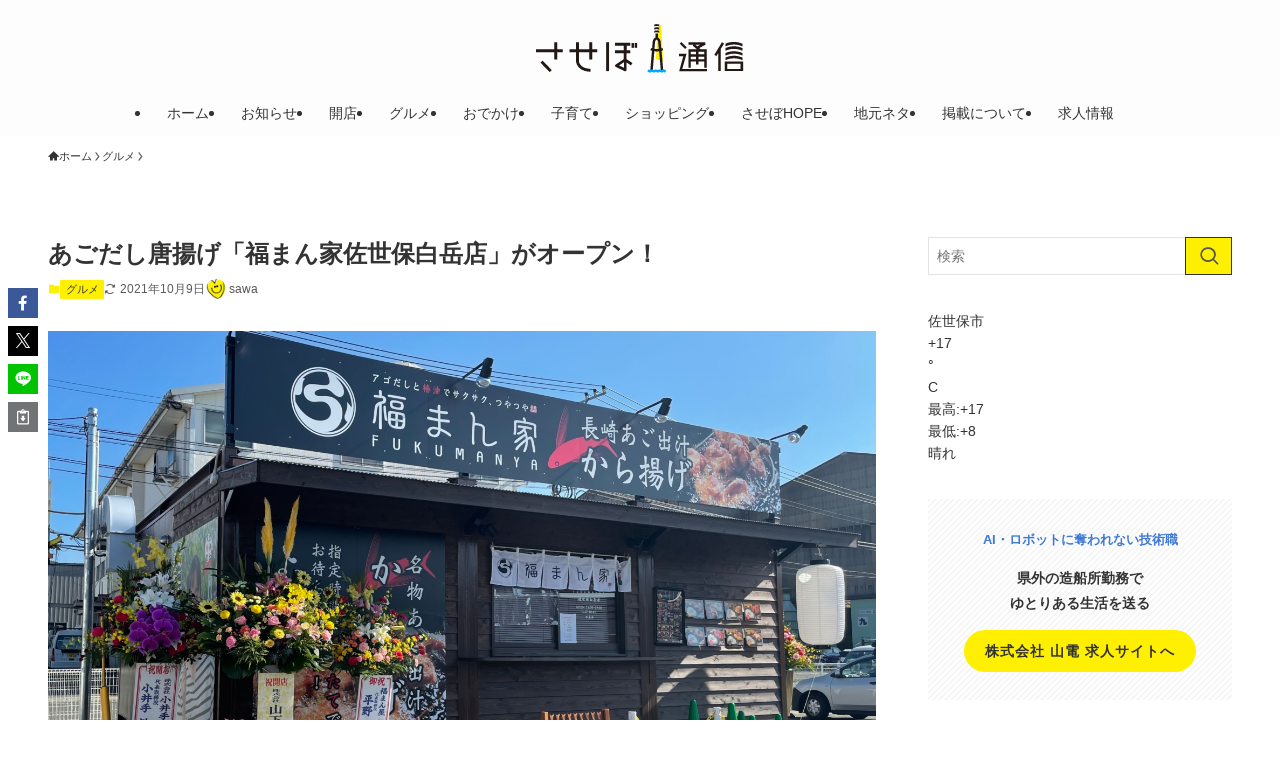

--- FILE ---
content_type: text/html; charset=UTF-8
request_url: https://sasebo2.com/gourmet/104737/
body_size: 29350
content:
<!DOCTYPE html>
<html lang="ja" data-loaded="false" data-scrolled="false" data-spmenu="closed">
<head>
<meta charset="utf-8">
<meta name="format-detection" content="telephone=no">
<meta http-equiv="X-UA-Compatible" content="IE=edge">
<meta name="viewport" content="width=device-width, viewport-fit=cover">
<title>あごだし唐揚げ「福まん家佐世保白岳店」がオープン！ | させぼ通信</title>
<meta name='robots' content='max-image-preview:large' />
<link rel='dns-prefetch' href='//www.googletagmanager.com' />
<link rel="alternate" type="application/rss+xml" title="させぼ通信 &raquo; フィード" href="https://sasebo2.com/feed/" />
<link rel="alternate" type="application/rss+xml" title="させぼ通信 &raquo; コメントフィード" href="https://sasebo2.com/comments/feed/" />
<link rel="alternate" type="application/rss+xml" title="させぼ通信 &raquo; あごだし唐揚げ「福まん家佐世保白岳店」がオープン！ のコメントのフィード" href="https://sasebo2.com/gourmet/104737/feed/" />

<!-- SEO SIMPLE PACK 3.6.2 -->
<meta name="description" content="2021年10月8日（金曜日）、「福まん家」の新店舗がイオン佐世保白岳店の敷地内にオープンしました。 福まん家 佐世保白岳店 福まん家は、テイクアウト専門の元祖あごだし唐揚げ屋です。長崎県を中心に全国へ店舗拡大中で、佐世保地区では7店舗目の">
<link rel="canonical" href="https://sasebo2.com/gourmet/104737/">
<meta property="og:locale" content="ja_JP">
<meta property="og:type" content="article">
<meta property="og:image" content="https://sasebo2.com/wp-content/uploads/2021/10/1EB5FD4E-34D0-4F4C-9A69-7AE5700E5AE0-scaled.jpeg">
<meta property="og:title" content="あごだし唐揚げ「福まん家佐世保白岳店」がオープン！ | させぼ通信">
<meta property="og:description" content="2021年10月8日（金曜日）、「福まん家」の新店舗がイオン佐世保白岳店の敷地内にオープンしました。 福まん家 佐世保白岳店 福まん家は、テイクアウト専門の元祖あごだし唐揚げ屋です。長崎県を中心に全国へ店舗拡大中で、佐世保地区では7店舗目の">
<meta property="og:url" content="https://sasebo2.com/gourmet/104737/">
<meta property="og:site_name" content="させぼ通信">
<meta name="twitter:card" content="summary_large_image">
<!-- Google Analytics (gtag.js) -->
<script async src="https://www.googletagmanager.com/gtag/js?id=UA-69606959-1"></script>
<script>
	window.dataLayer = window.dataLayer || [];
	function gtag(){dataLayer.push(arguments);}
	gtag("js", new Date());
	gtag("config", "UA-69606959-1");
</script>
	<!-- / SEO SIMPLE PACK -->

<style id='wp-img-auto-sizes-contain-inline-css' type='text/css'>
img:is([sizes=auto i],[sizes^="auto," i]){contain-intrinsic-size:3000px 1500px}
/*# sourceURL=wp-img-auto-sizes-contain-inline-css */
</style>
<link rel='stylesheet' id='font-awesome-all-css' href='https://sasebo2.com/wp-content/themes/swell/assets/font-awesome/v6/css/all.min.css?ver=2.13.0' type='text/css' media='all' />
<style id='wp-block-library-inline-css' type='text/css'>
:root{--wp-block-synced-color:#7a00df;--wp-block-synced-color--rgb:122,0,223;--wp-bound-block-color:var(--wp-block-synced-color);--wp-editor-canvas-background:#ddd;--wp-admin-theme-color:#007cba;--wp-admin-theme-color--rgb:0,124,186;--wp-admin-theme-color-darker-10:#006ba1;--wp-admin-theme-color-darker-10--rgb:0,107,160.5;--wp-admin-theme-color-darker-20:#005a87;--wp-admin-theme-color-darker-20--rgb:0,90,135;--wp-admin-border-width-focus:2px}@media (min-resolution:192dpi){:root{--wp-admin-border-width-focus:1.5px}}.wp-element-button{cursor:pointer}:root .has-very-light-gray-background-color{background-color:#eee}:root .has-very-dark-gray-background-color{background-color:#313131}:root .has-very-light-gray-color{color:#eee}:root .has-very-dark-gray-color{color:#313131}:root .has-vivid-green-cyan-to-vivid-cyan-blue-gradient-background{background:linear-gradient(135deg,#00d084,#0693e3)}:root .has-purple-crush-gradient-background{background:linear-gradient(135deg,#34e2e4,#4721fb 50%,#ab1dfe)}:root .has-hazy-dawn-gradient-background{background:linear-gradient(135deg,#faaca8,#dad0ec)}:root .has-subdued-olive-gradient-background{background:linear-gradient(135deg,#fafae1,#67a671)}:root .has-atomic-cream-gradient-background{background:linear-gradient(135deg,#fdd79a,#004a59)}:root .has-nightshade-gradient-background{background:linear-gradient(135deg,#330968,#31cdcf)}:root .has-midnight-gradient-background{background:linear-gradient(135deg,#020381,#2874fc)}:root{--wp--preset--font-size--normal:16px;--wp--preset--font-size--huge:42px}.has-regular-font-size{font-size:1em}.has-larger-font-size{font-size:2.625em}.has-normal-font-size{font-size:var(--wp--preset--font-size--normal)}.has-huge-font-size{font-size:var(--wp--preset--font-size--huge)}.has-text-align-center{text-align:center}.has-text-align-left{text-align:left}.has-text-align-right{text-align:right}.has-fit-text{white-space:nowrap!important}#end-resizable-editor-section{display:none}.aligncenter{clear:both}.items-justified-left{justify-content:flex-start}.items-justified-center{justify-content:center}.items-justified-right{justify-content:flex-end}.items-justified-space-between{justify-content:space-between}.screen-reader-text{border:0;clip-path:inset(50%);height:1px;margin:-1px;overflow:hidden;padding:0;position:absolute;width:1px;word-wrap:normal!important}.screen-reader-text:focus{background-color:#ddd;clip-path:none;color:#444;display:block;font-size:1em;height:auto;left:5px;line-height:normal;padding:15px 23px 14px;text-decoration:none;top:5px;width:auto;z-index:100000}html :where(.has-border-color){border-style:solid}html :where([style*=border-top-color]){border-top-style:solid}html :where([style*=border-right-color]){border-right-style:solid}html :where([style*=border-bottom-color]){border-bottom-style:solid}html :where([style*=border-left-color]){border-left-style:solid}html :where([style*=border-width]){border-style:solid}html :where([style*=border-top-width]){border-top-style:solid}html :where([style*=border-right-width]){border-right-style:solid}html :where([style*=border-bottom-width]){border-bottom-style:solid}html :where([style*=border-left-width]){border-left-style:solid}html :where(img[class*=wp-image-]){height:auto;max-width:100%}:where(figure){margin:0 0 1em}html :where(.is-position-sticky){--wp-admin--admin-bar--position-offset:var(--wp-admin--admin-bar--height,0px)}@media screen and (max-width:600px){html :where(.is-position-sticky){--wp-admin--admin-bar--position-offset:0px}}

/*# sourceURL=wp-block-library-inline-css */
</style><style id='wp-block-group-inline-css' type='text/css'>
.wp-block-group{box-sizing:border-box}:where(.wp-block-group.wp-block-group-is-layout-constrained){position:relative}
/*# sourceURL=https://sasebo2.com/wp-includes/blocks/group/style.min.css */
</style>
<style id='wp-block-paragraph-inline-css' type='text/css'>
.is-small-text{font-size:.875em}.is-regular-text{font-size:1em}.is-large-text{font-size:2.25em}.is-larger-text{font-size:3em}.has-drop-cap:not(:focus):first-letter{float:left;font-size:8.4em;font-style:normal;font-weight:100;line-height:.68;margin:.05em .1em 0 0;text-transform:uppercase}body.rtl .has-drop-cap:not(:focus):first-letter{float:none;margin-left:.1em}p.has-drop-cap.has-background{overflow:hidden}:root :where(p.has-background){padding:1.25em 2.375em}:where(p.has-text-color:not(.has-link-color)) a{color:inherit}p.has-text-align-left[style*="writing-mode:vertical-lr"],p.has-text-align-right[style*="writing-mode:vertical-rl"]{rotate:180deg}
/*# sourceURL=https://sasebo2.com/wp-includes/blocks/paragraph/style.min.css */
</style>
<style id='global-styles-inline-css' type='text/css'>
:root{--wp--preset--aspect-ratio--square: 1;--wp--preset--aspect-ratio--4-3: 4/3;--wp--preset--aspect-ratio--3-4: 3/4;--wp--preset--aspect-ratio--3-2: 3/2;--wp--preset--aspect-ratio--2-3: 2/3;--wp--preset--aspect-ratio--16-9: 16/9;--wp--preset--aspect-ratio--9-16: 9/16;--wp--preset--color--black: #000;--wp--preset--color--cyan-bluish-gray: #abb8c3;--wp--preset--color--white: #fff;--wp--preset--color--pale-pink: #f78da7;--wp--preset--color--vivid-red: #cf2e2e;--wp--preset--color--luminous-vivid-orange: #ff6900;--wp--preset--color--luminous-vivid-amber: #fcb900;--wp--preset--color--light-green-cyan: #7bdcb5;--wp--preset--color--vivid-green-cyan: #00d084;--wp--preset--color--pale-cyan-blue: #8ed1fc;--wp--preset--color--vivid-cyan-blue: #0693e3;--wp--preset--color--vivid-purple: #9b51e0;--wp--preset--color--swl-main: var(--color_main);--wp--preset--color--swl-main-thin: var(--color_main_thin);--wp--preset--color--swl-gray: var(--color_gray);--wp--preset--color--swl-deep-01: var(--color_deep01);--wp--preset--color--swl-deep-02: var(--color_deep02);--wp--preset--color--swl-deep-03: var(--color_deep03);--wp--preset--color--swl-deep-04: var(--color_deep04);--wp--preset--color--swl-pale-01: var(--color_pale01);--wp--preset--color--swl-pale-02: var(--color_pale02);--wp--preset--color--swl-pale-03: var(--color_pale03);--wp--preset--color--swl-pale-04: var(--color_pale04);--wp--preset--gradient--vivid-cyan-blue-to-vivid-purple: linear-gradient(135deg,rgb(6,147,227) 0%,rgb(155,81,224) 100%);--wp--preset--gradient--light-green-cyan-to-vivid-green-cyan: linear-gradient(135deg,rgb(122,220,180) 0%,rgb(0,208,130) 100%);--wp--preset--gradient--luminous-vivid-amber-to-luminous-vivid-orange: linear-gradient(135deg,rgb(252,185,0) 0%,rgb(255,105,0) 100%);--wp--preset--gradient--luminous-vivid-orange-to-vivid-red: linear-gradient(135deg,rgb(255,105,0) 0%,rgb(207,46,46) 100%);--wp--preset--gradient--very-light-gray-to-cyan-bluish-gray: linear-gradient(135deg,rgb(238,238,238) 0%,rgb(169,184,195) 100%);--wp--preset--gradient--cool-to-warm-spectrum: linear-gradient(135deg,rgb(74,234,220) 0%,rgb(151,120,209) 20%,rgb(207,42,186) 40%,rgb(238,44,130) 60%,rgb(251,105,98) 80%,rgb(254,248,76) 100%);--wp--preset--gradient--blush-light-purple: linear-gradient(135deg,rgb(255,206,236) 0%,rgb(152,150,240) 100%);--wp--preset--gradient--blush-bordeaux: linear-gradient(135deg,rgb(254,205,165) 0%,rgb(254,45,45) 50%,rgb(107,0,62) 100%);--wp--preset--gradient--luminous-dusk: linear-gradient(135deg,rgb(255,203,112) 0%,rgb(199,81,192) 50%,rgb(65,88,208) 100%);--wp--preset--gradient--pale-ocean: linear-gradient(135deg,rgb(255,245,203) 0%,rgb(182,227,212) 50%,rgb(51,167,181) 100%);--wp--preset--gradient--electric-grass: linear-gradient(135deg,rgb(202,248,128) 0%,rgb(113,206,126) 100%);--wp--preset--gradient--midnight: linear-gradient(135deg,rgb(2,3,129) 0%,rgb(40,116,252) 100%);--wp--preset--font-size--small: 0.9em;--wp--preset--font-size--medium: 1.1em;--wp--preset--font-size--large: 1.25em;--wp--preset--font-size--x-large: 42px;--wp--preset--font-size--xs: 0.75em;--wp--preset--font-size--huge: 1.6em;--wp--preset--spacing--20: 0.44rem;--wp--preset--spacing--30: 0.67rem;--wp--preset--spacing--40: 1rem;--wp--preset--spacing--50: 1.5rem;--wp--preset--spacing--60: 2.25rem;--wp--preset--spacing--70: 3.38rem;--wp--preset--spacing--80: 5.06rem;--wp--preset--shadow--natural: 6px 6px 9px rgba(0, 0, 0, 0.2);--wp--preset--shadow--deep: 12px 12px 50px rgba(0, 0, 0, 0.4);--wp--preset--shadow--sharp: 6px 6px 0px rgba(0, 0, 0, 0.2);--wp--preset--shadow--outlined: 6px 6px 0px -3px rgb(255, 255, 255), 6px 6px rgb(0, 0, 0);--wp--preset--shadow--crisp: 6px 6px 0px rgb(0, 0, 0);}:where(.is-layout-flex){gap: 0.5em;}:where(.is-layout-grid){gap: 0.5em;}body .is-layout-flex{display: flex;}.is-layout-flex{flex-wrap: wrap;align-items: center;}.is-layout-flex > :is(*, div){margin: 0;}body .is-layout-grid{display: grid;}.is-layout-grid > :is(*, div){margin: 0;}:where(.wp-block-columns.is-layout-flex){gap: 2em;}:where(.wp-block-columns.is-layout-grid){gap: 2em;}:where(.wp-block-post-template.is-layout-flex){gap: 1.25em;}:where(.wp-block-post-template.is-layout-grid){gap: 1.25em;}.has-black-color{color: var(--wp--preset--color--black) !important;}.has-cyan-bluish-gray-color{color: var(--wp--preset--color--cyan-bluish-gray) !important;}.has-white-color{color: var(--wp--preset--color--white) !important;}.has-pale-pink-color{color: var(--wp--preset--color--pale-pink) !important;}.has-vivid-red-color{color: var(--wp--preset--color--vivid-red) !important;}.has-luminous-vivid-orange-color{color: var(--wp--preset--color--luminous-vivid-orange) !important;}.has-luminous-vivid-amber-color{color: var(--wp--preset--color--luminous-vivid-amber) !important;}.has-light-green-cyan-color{color: var(--wp--preset--color--light-green-cyan) !important;}.has-vivid-green-cyan-color{color: var(--wp--preset--color--vivid-green-cyan) !important;}.has-pale-cyan-blue-color{color: var(--wp--preset--color--pale-cyan-blue) !important;}.has-vivid-cyan-blue-color{color: var(--wp--preset--color--vivid-cyan-blue) !important;}.has-vivid-purple-color{color: var(--wp--preset--color--vivid-purple) !important;}.has-black-background-color{background-color: var(--wp--preset--color--black) !important;}.has-cyan-bluish-gray-background-color{background-color: var(--wp--preset--color--cyan-bluish-gray) !important;}.has-white-background-color{background-color: var(--wp--preset--color--white) !important;}.has-pale-pink-background-color{background-color: var(--wp--preset--color--pale-pink) !important;}.has-vivid-red-background-color{background-color: var(--wp--preset--color--vivid-red) !important;}.has-luminous-vivid-orange-background-color{background-color: var(--wp--preset--color--luminous-vivid-orange) !important;}.has-luminous-vivid-amber-background-color{background-color: var(--wp--preset--color--luminous-vivid-amber) !important;}.has-light-green-cyan-background-color{background-color: var(--wp--preset--color--light-green-cyan) !important;}.has-vivid-green-cyan-background-color{background-color: var(--wp--preset--color--vivid-green-cyan) !important;}.has-pale-cyan-blue-background-color{background-color: var(--wp--preset--color--pale-cyan-blue) !important;}.has-vivid-cyan-blue-background-color{background-color: var(--wp--preset--color--vivid-cyan-blue) !important;}.has-vivid-purple-background-color{background-color: var(--wp--preset--color--vivid-purple) !important;}.has-black-border-color{border-color: var(--wp--preset--color--black) !important;}.has-cyan-bluish-gray-border-color{border-color: var(--wp--preset--color--cyan-bluish-gray) !important;}.has-white-border-color{border-color: var(--wp--preset--color--white) !important;}.has-pale-pink-border-color{border-color: var(--wp--preset--color--pale-pink) !important;}.has-vivid-red-border-color{border-color: var(--wp--preset--color--vivid-red) !important;}.has-luminous-vivid-orange-border-color{border-color: var(--wp--preset--color--luminous-vivid-orange) !important;}.has-luminous-vivid-amber-border-color{border-color: var(--wp--preset--color--luminous-vivid-amber) !important;}.has-light-green-cyan-border-color{border-color: var(--wp--preset--color--light-green-cyan) !important;}.has-vivid-green-cyan-border-color{border-color: var(--wp--preset--color--vivid-green-cyan) !important;}.has-pale-cyan-blue-border-color{border-color: var(--wp--preset--color--pale-cyan-blue) !important;}.has-vivid-cyan-blue-border-color{border-color: var(--wp--preset--color--vivid-cyan-blue) !important;}.has-vivid-purple-border-color{border-color: var(--wp--preset--color--vivid-purple) !important;}.has-vivid-cyan-blue-to-vivid-purple-gradient-background{background: var(--wp--preset--gradient--vivid-cyan-blue-to-vivid-purple) !important;}.has-light-green-cyan-to-vivid-green-cyan-gradient-background{background: var(--wp--preset--gradient--light-green-cyan-to-vivid-green-cyan) !important;}.has-luminous-vivid-amber-to-luminous-vivid-orange-gradient-background{background: var(--wp--preset--gradient--luminous-vivid-amber-to-luminous-vivid-orange) !important;}.has-luminous-vivid-orange-to-vivid-red-gradient-background{background: var(--wp--preset--gradient--luminous-vivid-orange-to-vivid-red) !important;}.has-very-light-gray-to-cyan-bluish-gray-gradient-background{background: var(--wp--preset--gradient--very-light-gray-to-cyan-bluish-gray) !important;}.has-cool-to-warm-spectrum-gradient-background{background: var(--wp--preset--gradient--cool-to-warm-spectrum) !important;}.has-blush-light-purple-gradient-background{background: var(--wp--preset--gradient--blush-light-purple) !important;}.has-blush-bordeaux-gradient-background{background: var(--wp--preset--gradient--blush-bordeaux) !important;}.has-luminous-dusk-gradient-background{background: var(--wp--preset--gradient--luminous-dusk) !important;}.has-pale-ocean-gradient-background{background: var(--wp--preset--gradient--pale-ocean) !important;}.has-electric-grass-gradient-background{background: var(--wp--preset--gradient--electric-grass) !important;}.has-midnight-gradient-background{background: var(--wp--preset--gradient--midnight) !important;}.has-small-font-size{font-size: var(--wp--preset--font-size--small) !important;}.has-medium-font-size{font-size: var(--wp--preset--font-size--medium) !important;}.has-large-font-size{font-size: var(--wp--preset--font-size--large) !important;}.has-x-large-font-size{font-size: var(--wp--preset--font-size--x-large) !important;}
/*# sourceURL=global-styles-inline-css */
</style>

<link rel='stylesheet' id='swell-icons-css' href='https://sasebo2.com/wp-content/themes/swell/build/css/swell-icons.css?ver=2.13.0' type='text/css' media='all' />
<link rel='stylesheet' id='main_style-css' href='https://sasebo2.com/wp-content/themes/swell/build/css/main.css?ver=2.13.0' type='text/css' media='all' />
<link rel='stylesheet' id='swell_blocks-css' href='https://sasebo2.com/wp-content/themes/swell/build/css/blocks.css?ver=2.13.0' type='text/css' media='all' />
<style id='swell_custom-inline-css' type='text/css'>
:root{--swl-fz--content:3.8vw;--swl-font_family:"游ゴシック体", "Yu Gothic", YuGothic, "Hiragino Kaku Gothic ProN", "Hiragino Sans", Meiryo, sans-serif;--swl-font_weight:500;--color_main:#fff000;--color_text:#333;--color_link:#1176d4;--color_htag:#fff000;--color_bg:#ffffff;--color_gradient1:#d8ffff;--color_gradient2:#87e7ff;--color_main_thin:rgba(255, 255, 0, 0.05 );--color_main_dark:rgba(191, 180, 0, 1 );--color_list_check:#fff000;--color_list_num:#fff000;--color_list_good:#86dd7b;--color_list_triangle:#f4e03a;--color_list_bad:#f36060;--color_faq_q:#d55656;--color_faq_a:#6599b7;--color_icon_good:#3cd250;--color_icon_good_bg:#ecffe9;--color_icon_bad:#4b73eb;--color_icon_bad_bg:#eafaff;--color_icon_info:#f578b4;--color_icon_info_bg:#fff0fa;--color_icon_announce:#ffa537;--color_icon_announce_bg:#fff5f0;--color_icon_pen:#7a7a7a;--color_icon_pen_bg:#f7f7f7;--color_icon_book:#787364;--color_icon_book_bg:#f8f6ef;--color_icon_point:#ffa639;--color_icon_check:#86d67c;--color_icon_batsu:#f36060;--color_icon_hatena:#5295cc;--color_icon_caution:#f7da38;--color_icon_memo:#84878a;--color_deep01:#e44141;--color_deep02:#3d79d5;--color_deep03:#63a84d;--color_deep04:#f09f4d;--color_pale01:#fff2f0;--color_pale02:#f3f8fd;--color_pale03:#f1f9ee;--color_pale04:#fdf9ee;--color_mark_blue:#b7e3ff;--color_mark_green:#bdf9c3;--color_mark_yellow:#fcf69f;--color_mark_orange:#ffddbc;--border01:solid 1px var(--color_main);--border02:double 4px var(--color_main);--border03:dashed 2px var(--color_border);--border04:solid 4px var(--color_gray);--card_posts_thumb_ratio:56.25%;--list_posts_thumb_ratio:61.805%;--big_posts_thumb_ratio:56.25%;--thumb_posts_thumb_ratio:61.805%;--blogcard_thumb_ratio:56.25%;--color_header_bg:#fdfdfd;--color_header_text:#333;--color_footer_bg:#fdfdfd;--color_footer_text:#333;--container_size:1200px;--article_size:900px;--logo_size_sp:48px;--logo_size_pc:50px;--logo_size_pcfix:32px;}.swl-cell-bg[data-icon="doubleCircle"]{--cell-icon-color:#ffc977}.swl-cell-bg[data-icon="circle"]{--cell-icon-color:#94e29c}.swl-cell-bg[data-icon="triangle"]{--cell-icon-color:#eeda2f}.swl-cell-bg[data-icon="close"]{--cell-icon-color:#ec9191}.swl-cell-bg[data-icon="hatena"]{--cell-icon-color:#93c9da}.swl-cell-bg[data-icon="check"]{--cell-icon-color:#94e29c}.swl-cell-bg[data-icon="line"]{--cell-icon-color:#9b9b9b}.cap_box[data-colset="col1"]{--capbox-color:#f59b5f;--capbox-color--bg:#fff8eb}.cap_box[data-colset="col2"]{--capbox-color:#5fb9f5;--capbox-color--bg:#edf5ff}.cap_box[data-colset="col3"]{--capbox-color:#2fcd90;--capbox-color--bg:#eafaf2}.red_{--the-btn-color:#f74a4a;--the-btn-color2:#ffbc49;--the-solid-shadow: rgba(185, 56, 56, 1 )}.blue_{--the-btn-color:#338df4;--the-btn-color2:#35eaff;--the-solid-shadow: rgba(38, 106, 183, 1 )}.green_{--the-btn-color:#62d847;--the-btn-color2:#7bf7bd;--the-solid-shadow: rgba(74, 162, 53, 1 )}.is-style-btn_normal{--the-btn-radius:80px}.is-style-btn_solid{--the-btn-radius:80px}.is-style-btn_shiny{--the-btn-radius:80px}.is-style-btn_line{--the-btn-radius:80px}.post_content blockquote{padding:1.5em 2em 1.5em 3em}.post_content blockquote::before{content:"";display:block;width:5px;height:calc(100% - 3em);top:1.5em;left:1.5em;border-left:solid 1px rgba(180,180,180,.75);border-right:solid 1px rgba(180,180,180,.75);}.mark_blue{background:-webkit-linear-gradient(transparent 64%,var(--color_mark_blue) 0%);background:linear-gradient(transparent 64%,var(--color_mark_blue) 0%)}.mark_green{background:-webkit-linear-gradient(transparent 64%,var(--color_mark_green) 0%);background:linear-gradient(transparent 64%,var(--color_mark_green) 0%)}.mark_yellow{background:-webkit-linear-gradient(transparent 64%,var(--color_mark_yellow) 0%);background:linear-gradient(transparent 64%,var(--color_mark_yellow) 0%)}.mark_orange{background:-webkit-linear-gradient(transparent 64%,var(--color_mark_orange) 0%);background:linear-gradient(transparent 64%,var(--color_mark_orange) 0%)}[class*="is-style-icon_"]{color:#333;border-width:0}[class*="is-style-big_icon_"]{border-width:2px;border-style:solid}[data-col="gray"] .c-balloon__text{background:#f7f7f7;border-color:#ccc}[data-col="gray"] .c-balloon__before{border-right-color:#f7f7f7}[data-col="green"] .c-balloon__text{background:#d1f8c2;border-color:#9ddd93}[data-col="green"] .c-balloon__before{border-right-color:#d1f8c2}[data-col="blue"] .c-balloon__text{background:#e2f6ff;border-color:#93d2f0}[data-col="blue"] .c-balloon__before{border-right-color:#e2f6ff}[data-col="red"] .c-balloon__text{background:#ffebeb;border-color:#f48789}[data-col="red"] .c-balloon__before{border-right-color:#ffebeb}[data-col="yellow"] .c-balloon__text{background:#f9f7d2;border-color:#fbe593}[data-col="yellow"] .c-balloon__before{border-right-color:#f9f7d2}.-type-list2 .p-postList__body::after,.-type-big .p-postList__body::after{content: "もっと見る »";}.c-postThumb__cat{background-color:#fff000;color:#fff;background-image: repeating-linear-gradient(-45deg,rgba(255,255,255,.1),rgba(255,255,255,.1) 6px,transparent 6px,transparent 12px)}.post_content h2:where(:not([class^="swell-block-"]):not(.faq_q):not(.p-postList__title)){border-left:solid 8px var(--color_htag);padding:.75em 1em;background:rgba(255, 240, 0, 0.03 )}.post_content h2:where(:not([class^="swell-block-"]):not(.faq_q):not(.p-postList__title))::before{position:absolute;display:block;pointer-events:none}.post_content h3:where(:not([class^="swell-block-"]):not(.faq_q):not(.p-postList__title)){padding:0 .5em .5em}.post_content h3:where(:not([class^="swell-block-"]):not(.faq_q):not(.p-postList__title))::before{content:"";width:100%;height:2px;background: repeating-linear-gradient(90deg, var(--color_htag) 0%, var(--color_htag) 29.3%, rgba(150,150,150,.2) 29.3%, rgba(150,150,150,.2) 100%)}.post_content h4:where(:not([class^="swell-block-"]):not(.faq_q):not(.p-postList__title))::before{content:"\e923";display:inline-block;font-family:"icomoon";margin-right:.5em;color:var(--color_htag)}.post_content h2.is-style-section_ttl{padding-bottom:.75em}.post_content h2.is-style-section_ttl::after{position:absolute;top:auto;bottom:0;left:calc(50% - 1.25em);right:auto;display:block;width:2.5em;height:1px;border-radius:2px;pointer-events:none;background:currentColor;content:"";background:#fff000}.post_content h2.is-style-section_ttl.has-text-align-left::after{left:0px;right:auto}.post_content h2.is-style-section_ttl.has-text-align-right::after{left:auto;right:0}.l-header__menuBtn{order:3}.l-header__customBtn{order:1}.c-gnav a::after{background:var(--color_main);width:100%;height:2px;transform:scaleX(0)}.p-spHeadMenu .menu-item.-current{border-bottom-color:var(--color_main)}.c-gnav > li:hover > a::after,.c-gnav > .-current > a::after{transform: scaleX(1)}.c-gnav .sub-menu{color:#333;background:#fff}.l-fixHeader::before{opacity:1}#before_footer_widget{margin-bottom:0}.c-widget__title.-spmenu{padding:.5em}.c-widget__title.-spmenu::before{content:"";bottom:0;left:0;width:40%;z-index:1;background:var(--color_main)}.c-widget__title.-spmenu::after{content:"";bottom:0;left:0;width:100%;background:var(--color_border)}.c-widget__title.-footer{padding:.5em}.c-widget__title.-footer::before{content:"";bottom:0;left:0;width:40%;z-index:1;background:var(--color_main)}.c-widget__title.-footer::after{content:"";bottom:0;left:0;width:100%;background:var(--color_border)}.p-spMenu{color:#333}.p-spMenu__inner::before{background:#fdfdfd;opacity:1}.p-spMenu__overlay{background:#000;opacity:0.6}[class*="page-numbers"]{color:#fff;background-color:#dedede}a{text-decoration: none}.l-topTitleArea.c-filterLayer::before{background-color:#000;opacity:0.2;content:""}@media screen and (min-width: 960px){:root{}}@media screen and (max-width: 959px){:root{}.l-header__logo{order:2;text-align:center}}@media screen and (min-width: 600px){:root{--swl-fz--content:15px;}}@media screen and (max-width: 599px){:root{}}@media (min-width: 1108px) {.alignwide{left:-100px;width:calc(100% + 200px);}}@media (max-width: 1108px) {.-sidebar-off .swell-block-fullWide__inner.l-container .alignwide{left:0px;width:100%;}}.l-fixHeader .l-fixHeader__gnav{order:0}[data-scrolled=true] .l-fixHeader[data-ready]{opacity:1;-webkit-transform:translateY(0)!important;transform:translateY(0)!important;visibility:visible}.-body-solid .l-fixHeader{box-shadow:0 2px 4px var(--swl-color_shadow)}.l-fixHeader__inner{align-items:stretch;color:var(--color_header_text);display:flex;padding-bottom:0;padding-top:0;position:relative;z-index:1}.l-fixHeader__logo{align-items:center;display:flex;line-height:1;margin-right:24px;order:0;padding:16px 0}@media (min-width:960px){.-parallel .l-header__inner{display:flex;flex-wrap:wrap;max-width:100%;padding-left:0;padding-right:0}.-parallel .l-header__logo{text-align:center;width:100%}.-parallel .l-header__logo .c-catchphrase{font-size:12px;line-height:1;margin-top:16px}.-parallel .l-header__gnav{width:100%}.-parallel .l-header__gnav .c-gnav{justify-content:center}.-parallel .l-header__gnav .c-gnav>li>a{padding:16px}.-parallel .c-headLogo.-txt,.-parallel .w-header{justify-content:center}.-parallel .w-header{margin-bottom:8px;margin-top:8px}.-parallel-bottom .l-header__inner{padding-top:8px}.-parallel-bottom .l-header__logo{order:1;padding:16px 0}.-parallel-bottom .w-header{order:2}.-parallel-bottom .l-header__gnav{order:3}.-parallel-top .l-header__inner{padding-bottom:8px}.-parallel-top .l-header__gnav{order:1}.-parallel-top .l-header__logo{order:2;padding:16px 0}.-parallel-top .w-header{order:3}.l-header.-parallel .w-header{width:100%}.l-fixHeader.-parallel .l-fixHeader__gnav{margin-left:auto}}.c-gnav .sub-menu a:before,.c-listMenu a:before{-webkit-font-smoothing:antialiased;-moz-osx-font-smoothing:grayscale;font-family:icomoon!important;font-style:normal;font-variant:normal;font-weight:400;line-height:1;text-transform:none}.c-submenuToggleBtn{display:none}.c-listMenu a{padding:.75em 1em .75em 1.5em;transition:padding .25s}.c-listMenu a:hover{padding-left:1.75em;padding-right:.75em}.c-gnav .sub-menu a:before,.c-listMenu a:before{color:inherit;content:"\e921";display:inline-block;left:2px;position:absolute;top:50%;-webkit-transform:translateY(-50%);transform:translateY(-50%);vertical-align:middle}.widget_categories>ul>.cat-item>a,.wp-block-categories-list>li>a{padding-left:1.75em}.c-listMenu .children,.c-listMenu .sub-menu{margin:0}.c-listMenu .children a,.c-listMenu .sub-menu a{font-size:.9em;padding-left:2.5em}.c-listMenu .children a:before,.c-listMenu .sub-menu a:before{left:1em}.c-listMenu .children a:hover,.c-listMenu .sub-menu a:hover{padding-left:2.75em}.c-listMenu .children ul a,.c-listMenu .sub-menu ul a{padding-left:3.25em}.c-listMenu .children ul a:before,.c-listMenu .sub-menu ul a:before{left:1.75em}.c-listMenu .children ul a:hover,.c-listMenu .sub-menu ul a:hover{padding-left:3.5em}.c-gnav li:hover>.sub-menu{opacity:1;visibility:visible}.c-gnav .sub-menu:before{background:inherit;content:"";height:100%;left:0;position:absolute;top:0;width:100%;z-index:0}.c-gnav .sub-menu .sub-menu{left:100%;top:0;z-index:-1}.c-gnav .sub-menu a{padding-left:2em}.c-gnav .sub-menu a:before{left:.5em}.c-gnav .sub-menu a:hover .ttl{left:4px}:root{--color_content_bg:var(--color_bg);}.c-shareBtns__item:not(:last-child){margin-right:4px}.c-shareBtns__btn{padding:8px 0}@media screen and (min-width: 960px){:root{}.c-widget__title.-side{padding:.5em}.c-widget__title.-side::before{content:"";bottom:0;left:0;width:40%;z-index:1;background:var(--color_main)}.c-widget__title.-side::after{content:"";bottom:0;left:0;width:100%;background:var(--color_border)}.single .c-postTitle__date{display:none}}@media screen and (max-width: 959px){:root{}.c-widget__title.-side{padding:.5em}.c-widget__title.-side::before{content:"";bottom:0;left:0;width:40%;z-index:1;background:var(--color_main)}.c-widget__title.-side::after{content:"";bottom:0;left:0;width:100%;background:var(--color_border)}.single .c-postTitle__date{display:none}}@media screen and (min-width: 600px){:root{}}@media screen and (max-width: 599px){:root{}}.swell-block-fullWide__inner.l-container{--swl-fw_inner_pad:var(--swl-pad_container,0px)}@media (min-width:960px){.-sidebar-on .l-content .alignfull,.-sidebar-on .l-content .alignwide{left:-16px;width:calc(100% + 32px)}.swell-block-fullWide__inner.l-article{--swl-fw_inner_pad:var(--swl-pad_post_content,0px)}.-sidebar-on .swell-block-fullWide__inner .alignwide{left:0;width:100%}.-sidebar-on .swell-block-fullWide__inner .alignfull{left:calc(0px - var(--swl-fw_inner_pad, 0))!important;margin-left:0!important;margin-right:0!important;width:calc(100% + var(--swl-fw_inner_pad, 0)*2)!important}}.p-relatedPosts .p-postList__item{margin-bottom:1.5em}.p-relatedPosts .p-postList__times,.p-relatedPosts .p-postList__times>:last-child{margin-right:0}@media (min-width:600px){.p-relatedPosts .p-postList__item{width:33.33333%}}@media screen and (min-width:600px) and (max-width:1239px){.p-relatedPosts .p-postList__item:nth-child(7),.p-relatedPosts .p-postList__item:nth-child(8){display:none}}@media screen and (min-width:1240px){.p-relatedPosts .p-postList__item{width:25%}}.-index-off .p-toc,.swell-toc-placeholder:empty{display:none}.p-toc.-modal{height:100%;margin:0;overflow-y:auto;padding:0}#main_content .p-toc{border-radius:var(--swl-radius--2,0);margin:4em auto;max-width:800px}#sidebar .p-toc{margin-top:-.5em}.p-toc .__pn:before{content:none!important;counter-increment:none}.p-toc .__prev{margin:0 0 1em}.p-toc .__next{margin:1em 0 0}.p-toc.is-omitted:not([data-omit=ct]) [data-level="2"] .p-toc__childList{height:0;margin-bottom:-.5em;visibility:hidden}.p-toc.is-omitted:not([data-omit=nest]){position:relative}.p-toc.is-omitted:not([data-omit=nest]):before{background:linear-gradient(hsla(0,0%,100%,0),var(--color_bg));bottom:5em;content:"";height:4em;left:0;opacity:.75;pointer-events:none;position:absolute;width:100%;z-index:1}.p-toc.is-omitted:not([data-omit=nest]):after{background:var(--color_bg);bottom:0;content:"";height:5em;left:0;opacity:.75;position:absolute;width:100%;z-index:1}.p-toc.is-omitted:not([data-omit=nest]) .__next,.p-toc.is-omitted:not([data-omit=nest]) [data-omit="1"]{display:none}.p-toc .p-toc__expandBtn{background-color:#f7f7f7;border:rgba(0,0,0,.2);border-radius:5em;box-shadow:0 0 0 1px #bbb;color:#333;display:block;font-size:14px;line-height:1.5;margin:.75em auto 0;min-width:6em;padding:.5em 1em;position:relative;transition:box-shadow .25s;z-index:2}.p-toc[data-omit=nest] .p-toc__expandBtn{display:inline-block;font-size:13px;margin:0 0 0 1.25em;padding:.5em .75em}.p-toc:not([data-omit=nest]) .p-toc__expandBtn:after,.p-toc:not([data-omit=nest]) .p-toc__expandBtn:before{border-top-color:inherit;border-top-style:dotted;border-top-width:3px;content:"";display:block;height:1px;position:absolute;top:calc(50% - 1px);transition:border-color .25s;width:100%;width:22px}.p-toc:not([data-omit=nest]) .p-toc__expandBtn:before{right:calc(100% + 1em)}.p-toc:not([data-omit=nest]) .p-toc__expandBtn:after{left:calc(100% + 1em)}.p-toc.is-expanded .p-toc__expandBtn{border-color:transparent}.p-toc__ttl{display:block;font-size:1.2em;line-height:1;position:relative;text-align:center}.p-toc__ttl:before{content:"\e918";display:inline-block;font-family:icomoon;margin-right:.5em;padding-bottom:2px;vertical-align:middle}#index_modal .p-toc__ttl{margin-bottom:.5em}.p-toc__list li{line-height:1.6}.p-toc__list>li+li{margin-top:.5em}.p-toc__list .p-toc__childList{padding-left:.5em}.p-toc__list [data-level="3"]{font-size:.9em}.p-toc__list .mininote{display:none}.post_content .p-toc__list{padding-left:0}#sidebar .p-toc__list{margin-bottom:0}#sidebar .p-toc__list .p-toc__childList{padding-left:0}.p-toc__link{color:inherit;font-size:inherit;text-decoration:none}.p-toc__link:hover{opacity:.8}.p-toc.-simple{border:1px solid var(--color_border);padding:1.25em}.p-toc.-simple .p-toc__ttl{border-bottom:1px dashed var(--color_border);margin-bottom:1em;padding:0 .5em .75em;text-align:left}@media (min-width:960px){#main_content .p-toc{width:92%}}@media (hover:hover){.p-toc .p-toc__expandBtn:hover{border-color:transparent;box-shadow:0 0 0 2px currentcolor}}
/*# sourceURL=swell_custom-inline-css */
</style>
<link rel='stylesheet' id='swell-loaded-animation-css' href='https://sasebo2.com/wp-content/themes/swell/build/css/modules/loaded-animation.css?ver=2.13.0' type='text/css' media='all' />
<link rel='stylesheet' id='swell-parts/footer-css' href='https://sasebo2.com/wp-content/themes/swell/build/css/modules/parts/footer.css?ver=2.13.0' type='text/css' media='all' />
<link rel='stylesheet' id='swell-page/single-css' href='https://sasebo2.com/wp-content/themes/swell/build/css/modules/page/single.css?ver=2.13.0' type='text/css' media='all' />
<style id='classic-theme-styles-inline-css' type='text/css'>
/*! This file is auto-generated */
.wp-block-button__link{color:#fff;background-color:#32373c;border-radius:9999px;box-shadow:none;text-decoration:none;padding:calc(.667em + 2px) calc(1.333em + 2px);font-size:1.125em}.wp-block-file__button{background:#32373c;color:#fff;text-decoration:none}
/*# sourceURL=/wp-includes/css/classic-themes.min.css */
</style>
<link rel='stylesheet' id='contact-form-7-css' href='https://sasebo2.com/wp-content/plugins/contact-form-7/includes/css/styles.css?ver=6.1.4' type='text/css' media='all' />
<link rel='stylesheet' id='child_style-css' href='https://sasebo2.com/wp-content/themes/swell_child/style.css?ver=20210922113005' type='text/css' media='all' />
<link rel='stylesheet' id='stork-to-swell-style-css' href='https://sasebo2.com/wp-content/plugins/stork-to-swell/assets/css/stork.css?ver=1.1.0' type='text/css' media='all' />

<!-- Site Kit によって追加された Google タグ（gtag.js）スニペット -->
<!-- Google アナリティクス スニペット (Site Kit が追加) -->
<script type="text/javascript" src="https://www.googletagmanager.com/gtag/js?id=G-82MKXLJL5Z" id="google_gtagjs-js" async></script>
<script type="text/javascript" id="google_gtagjs-js-after">
/* <![CDATA[ */
window.dataLayer = window.dataLayer || [];function gtag(){dataLayer.push(arguments);}
gtag("set","linker",{"domains":["sasebo2.com"]});
gtag("js", new Date());
gtag("set", "developer_id.dZTNiMT", true);
gtag("config", "G-82MKXLJL5Z");
//# sourceURL=google_gtagjs-js-after
/* ]]> */
</script>

<noscript><link href="https://sasebo2.com/wp-content/themes/swell/build/css/noscript.css" rel="stylesheet"></noscript>
<link rel="https://api.w.org/" href="https://sasebo2.com/wp-json/" /><link rel="alternate" title="JSON" type="application/json" href="https://sasebo2.com/wp-json/wp/v2/posts/104737" /><link rel='shortlink' href='https://sasebo2.com/?p=104737' />
<meta name="generator" content="Site Kit by Google 1.170.0" /><meta name="generator" content="os-diagnosis-generator" />
<meta name="osdg-id" content="free" />
<link rel="icon" href="https://sasebo2.com/wp-content/uploads/2018/12/sasebo2tw_0-150x150.jpg" sizes="32x32" />
<link rel="icon" href="https://sasebo2.com/wp-content/uploads/2018/12/sasebo2tw_0-300x300.jpg" sizes="192x192" />
<link rel="apple-touch-icon" href="https://sasebo2.com/wp-content/uploads/2018/12/sasebo2tw_0-300x300.jpg" />
<meta name="msapplication-TileImage" content="https://sasebo2.com/wp-content/uploads/2018/12/sasebo2tw_0-300x300.jpg" />
		<style type="text/css" id="wp-custom-css">
			.c-postThumb__cat{
	color:#333;
}

.l-header__bar {
    color: #333;
}

.c-categoryList__link{
	color: #333;
}

.p-pnLinks.-style-normal .-prev .p-pnLinks__link::before{
	color: #333;
}
.p-pnLinks.-style-normal .-next .p-pnLinks__link::before{
	color: #333;
}

.is-style-btn_normal a {
	color:#333;
}


[class*=page-numbers].current{
color:#333;	
}

[class*=page-numbers]:hover{
color:#333;	
}

.c-tabList__button:hover, .c-tabList__button[aria-selected=true] {
	color:#333!important;	
}

.is-style-more_btn a:hover {
	color:#333;
}

.c-searchForm__submit::before{
	color:#555;
}

.cap_box_ttl {color:#333;!important}

/*--------------------------------
モーダルウィンドウ
---------------------------------*/
.modal-window {
-webkit-transform: translate(0, 100%);
-moz-transform: translate(0, 100%);
-o-transform: translate(0, 100%);
-ms-transform: translate(0, 100%);
transform: translate(0, 100%);
-webkit-transform: translate3d(0, 100%, 0);
transform: translate3d(0, 100%, 0);
position: fixed;
top: 0;
left: 0;
right: 0;
bottom: 0;
z-index: 999;
opacity: 0;
line-height: 1.3;
display: none9;
}
.modal-window:target {
-webkit-transform: translate(0, 0);
-moz-transform: translate(0, 0);
-o-transform: translate(0, 0);
-ms-transform: translate(0, 0);
transform: translate(0, 0);
opacity: 1;
}
.is-active.modal-window {
display: block9;
}
.modal-window:target {
display: block9;
}
.modal-window .modal-inner {
position: absolute;
top: 100px;
left: 5%;
z-index: 20;
padding:5%;
margin:0 auto;
width: 80%;
overflow-x: hidden;
border-radius: 6px;
background: #fff;
-webkit-box-shadow: 0 0 30px rgba(0, 0, 0, 0.6);
box-shadow: 0 0 30px rgba(0, 0, 0, 0.6);
}

.modal-window .modal-close {
display: block;
text-indent: -100px;
overflow: hidden;
}
.modal-window .modal-close:before {
content: '';
position: absolute;
top: 0;
left: 0;
right: 0;
bottom: 0;
z-index: 10;
background: #333;
	-moz-opacity: 0.7;
	opacity: 0.7;
}
.modal-window .modal-close:after {
content: '\00d7';
position: absolute;
top: 70px;
right:15%;
z-index: 20;
margin:0 auto;
background: #fff;
border-radius: 2px;
padding: 10px 10px;
text-decoration: none;
text-indent: 0;
}

.modal-window {
-webkit-transition: opacity 0.4s;
-o-transition: opacity 0.4s;
transition: opacity 0.4s;
}

/*--------------------------------
スマホフッター固定バー
---------------------------------*/
ul.footer_menu {
	background: #fff;
	margin: 0 auto;
	padding: .7em 0 1em;
	width: 100%;
	overflow: hidden;
	display: table;
        table-layout: fixed;
        text-align: center;
        width: 100%;
}

ul.footer_menu li {
	margin: 0;
	padding: 0;
	display: table-cell;
	vertical-align:middle;
	list-style-type: none;
	font-size: 10px;
  line-height: 20px;
}

ul.footer_menu li a i{
	font-size: 26px;
}

ul.footer_menu li a {
	border: none;
	display: block;
	color: #333;
	text-align: center;
	text-decoration: none;
	line-height: 1.5em;
}

.footer_menu {
	position: fixed;
	bottom: 0;
	left:0;
	background: #333;
	z-index: 9999999999;
box-shadow: 0 3px 6px rgba(0, 0, 0, 0.5);
}

button, html input[type=button], input[type=reset], input[type=submit] {
    padding: 0.5em 2em;
	  font-size:0.8em;
	  color:#333;
    background: #fff;
	  border:solid 1px #333;
    transition: .5s ease-in-out;
}

/*--------------------------------
投稿の情報枠
---------------------------------*/
.shopinfo{background-color: #efefef;
font-size: 90%;
padding:10px; 13px}
.shopinfo .shopicon{
text-align:center;
margin-top:10px;
}
.shopinfo .shopicon img{
margin:0px 5px;
}

/*LINEボタン装飾*/
.lineat {
  background-color: #25af00;
  box-shadow: 0 4px 0 #219900;
  text-shadow: 0 -1px -1px #219900;

  display: inline;
  position: relative;
  font-size: 1em;
  font-weight: bold;
  text-align: center;
  text-decoration: none;
  color: white !important;
  border-radius: 5px;
  padding: 0.5em 1em;
}
.lineat:active {
  top: 2px;
	box-shadow: 0 2px 0 #219900;
}
.lineat:hover {
  background-color: #219900;
}

/*インスタボタン装飾*/
.insta_btn2{
	display: inline;
    position: relative;
    font-size: 1em;
    font-weight: bold;
    text-align: center;
    text-decoration: none;
    color: white !important;
    border-radius: 5px;
    padding: 0.5em 1em;
	vertical-align: middle;
    background:
    -webkit-linear-gradient(135deg, #427eff 0%, #f13f79 70%) no-repeat;
    background: linear-gradient(135deg, #427eff 0%, #f13f79 70%) no-repeat;
    overflow: hidden;
    text-shadow: 0 -1px -1px #1B3D82;
    box-shadow: 0 4px 0 #91248c;
}
.insta_btn2:before{
	content: '';
	position: absolute;
	top: 0;
	left: 0;
	width: 100%;
	height: 100%;
	background:
	-webkit-linear-gradient(15deg, #ffdb2c, rgb(249, 118, 76) 15%, rgba(255, 77, 64, 0) 40%) no-repeat;
	background: linear-gradient(15deg, #ffdb2c, rgb(249, 118, 76) 15%, rgba(255, 77, 64, 0) 40%) no-repeat;
}
.insta_btn2 .fa-instagram{
	font-size: 1em;
	position: relative;
	top: 1px;
}
.insta_btn2 span {
	display:inline-block;
	position: relative;
	transition: .5s
}


/*******************************
* バッジの色
********************************/
/* 必須マーク */
.must {
	background: #338df4;
}

/* 任意マーク */
.free {
	background: #999;
}

.must,
.free {
	color: #FFF;
	border-radius: 3px;
	font-size: 12px;
	margin-right: 10px;
	padding: 5px 10px;
	letter-spacing: 0.2em;
}

/*******************************
* フォームの設定
********************************/
/* フォーム入力項目 */
.wpcf7 input[type="text"],
.wpcf7 input[type="email"],
.wpcf7 input[type="tel"],
.wpcf7 input[type="select"],
.wpcf7 textarea  {
	 width: 100%;
	 padding: 8px 15px;
	 margin-right: 10px;
	 margin-top: 10px;
	margin-bottom:20px;
	 border: 1px solid #ddd;
	 border-radius: 3px;
}

.wpcf7 select,
.wpcf7 input[type="radio"]{
	 margin-top: 10px;
	margin-bottom:20px;
}

.wpcf7 input[type="text"],
.wpcf7 input[type="password"],
.wpcf7 input[type="datetime"],
.wpcf7 input[type="date"],
.wpcf7 input[type="month"],
.wpcf7 input[type="time"],
.wpcf7 input[type="week"],
.wpcf7 input[type="number"],
.wpcf7 input[type="email"],
.wpcf7 input[type="url"],
.wpcf7 input[type="search"],
.wpcf7 input[type="tel"],
.wpcf7 input[type="color"],
.wpcf7 select,
.wpcf7 textarea,
.wpcf7 .field {
	display: block;
	width: 100%;
	height: 45px;
	margin: 0;
	padding: 0 12px;
	border: 1px solid #dfdfdf;
	border-radius: 3px;
	background-color: #eff1f5;
	box-shadow: none;
	color: #5c6b80;
	font-size: 14px;
	vertical-align: middle;
	line-height: 1.6;
	transition: background-color 0.24s ease-in-out;
}
.wpcf7 textarea {
	max-width: 100%;
	min-height: 120px;
	padding: 0.5em;
	overflow: auto;
}
@media(max-width:500px) {
	.wpcf7 .inquiry td,
	.wpcf7 .inquiry th {
		display: block !important;
		width: 100% !important;
		border-top: none !important;
		-webkit-box-sizing: border-box !important;
		-moz-box-sizing: border-box !important;
		box-sizing: border-box !important
	}
	.wpcf7 .inquiry tr:first-child th {
		border-top: 1px solid #d7d7d7 !important
	}
	.wpcf7 .inquiry .any,
	.wpcf7 .inquiry .haveto {
		font-size: 10px
	}
}
.wpcf7 .inquiry th {
	text-align: left;
	font-size: 14px;
	color: #444;
	padding-right: 5px;
	width: 30%;
	background: #f7f7f7;
	border: solid 1px #d7d7d7
}
.wpcf7 .inquiry td {
	font-size: 14px;
	border: solid 1px #d7d7d7
}
.wpcf7 .entry-content .inquiry tr,
.wpcf7 .entry-content table {
	border: solid 1px #d7d7d7
}
.wpcf7 .haveto {
	position: relative;
	margin-right: 5px;
	padding: 5px;
	bottom: 1px;
	font-size:12px;
	color: #fff;
	background: #ff9393;
	border-radius: 2px;
}
.wpcf7 .any {
	position: relative;
	margin-right: 5px;
	padding: 5px;
	bottom: 1px;
	font-size: 12px;
	color: #fff;
	background: #93c9ff;
	border-radius: 2px;
}
.wpcf7 .verticallist .wpcf7-list-item {
	display: block
}
.wpcf7 #formbtn {
	position: relative;
	display: inline-block;
	margin: 0;
	padding: .5em;
	top: -2px;
	width: 250px;
	color: #fff;
	font-size: 18px;
	font-weight: bold;
	background: #6E6E6E;
	border-radius: 5px;
	box-shadow: 0 3px #424242;
}
.wpcf7 #formbtn:hover {
	box-shadow: 0 1px #424242;
	top: 1px;
}
.wpcf7 th {
	font-weight: bold;
	text-transform: uppercase;
	padding: 10px;
}
.wpcf7 td {
	padding: 10px;
}
.wpcf7 input,
.wpcf7 select,
.wpcf7 textarea {
	border: 1px solid #dfdfdf;
	letter-spacing: 1px;
	margin: 0;
	max-width: 100%;
	resize: none
}

.wpcf7 input:focus,
.wpcf7 select:focus,
.wpcf7 textarea:focus {
	border: 1px solid #bbb;
	background: #FBFBEF;
}

/* 送信ボタン */
input.sub-btn {
	width: 300px;
	height: 60px;
	border-radius: 30px;
	background: #62d847;
	color: #FFF;
	font-size: 1.1em;
	font-weight: bold;
	letter-spacing: 0.2em;
	border: 1px solid #62d847;
	-webkit-transition: 0.3s;
	-moz-transition: 0.3s;
	-o-transition: 0.3s;
	-ms-transition: 0.3s;
	transition: 0.3s;	
}

/* 送信ボタンホバー */
input.sub-btn:hover{
	background: #FFF;
	color: #62d847;  
}

/* 送信ボタン中央寄せ */
.center {
	text-align:center;
}

/*youtubeレスポンシブ*/
.youtube {
position: relative;
height: 0;
padding-bottom: 56.25%;
overflow:hidden;
}
.youtube iframe {
position: absolute;
width: 100%;
height: 100%;
top: 0;
left: 0;
}

/*イエロー以外のボタンテキストを白に*/
.txtw a{
	color:#fff;!important
}

/*ロゴスライダー*/
.slider1 {
  display: flex;
  margin: 0 calc(50% - 50vw);
  width: 100vw;
  height:70px;
  overflow: hidden;
}
.slider1 ul{
	display:flex;
	padding: 0;
	margin:0;
}
.slider1 li{
	width:250px;
	list-style: none;
}
.slider1 ul:first-child {
  animation: slide1 50s -25s linear infinite;
}

.slider1 ul:last-child {
  animation: slide2 50s linear infinite;
}
@keyframes slide1 {
  0% {
    transform: translateX(100%);
  }
  to {
    transform: translateX(-100%);
  }
}

@keyframes slide2 {
  0% {
    transform: translateX(0);
  }
  to {
    transform: translateX(-200%);
  }
}

/*記事下hr非表示*/
.p-articleFoot {
	display:none;
}

/* ------------------------------------------------------------
診断ジェネレーター作成プラグイン用style
------------------------------------------------------------*/
.diagnosis-wrap .question{
	margin-bottom:1.5em;
}
.diagnosis-wrap .question .qcontents{
	margin-bottom:.5em;
	font-weight:bold;
}
.diagnosis-wrap .question .qselect span{
	display:block;
}
.diagnosis-wrap .question .qselect span input{
	margin:0 5px;
}
.diagnosis-wrap .submit input{
	padding:1em;
	width:300px;
	max-width:80%;
	margin-bottom:1em;
}		</style>
		
<link rel="stylesheet" href="https://sasebo2.com/wp-content/themes/swell/build/css/print.css" media="print" >
<script async src="https://securepubads.g.doubleclick.net/tag/js/gpt.js"></script>
<script>
  window.googletag = window.googletag || {cmd: []};
  googletag.cmd.push(function() {
    googletag.defineSlot('/32335549/sasebosp01', [[320, 100], [300, 75]], 'div-gpt-ad-1637223567534-0').addService(googletag.pubads());
    
    googletag.defineSlot('/32335549/sasebosp02', [[320, 100], [300, 75]], 'div-gpt-ad-1637294057878-0').addService(googletag.pubads());
    
    googletag.defineSlot('/32335549/sasebosp03', [[300, 75], [320, 100]], 'div-gpt-ad-1637294141081-0').addService(googletag.pubads());

    googletag.defineSlot('/32335549/sasebosp04', [[320, 100], [300, 75]], 'div-gpt-ad-1637294314533-0').addService(googletag.pubads());
    
    googletag.pubads().enableSingleRequest();
    googletag.enableServices();
  });
</script>
</head>
<body>
<div id="body_wrap" class="wp-singular post-template-default single single-post postid-104737 single-format-standard wp-theme-swell wp-child-theme-swell_child -sidebar-on -frame-off id_104737" >
<div id="sp_menu" class="p-spMenu -right">
	<div class="p-spMenu__inner">
		<div class="p-spMenu__closeBtn">
			<button class="c-iconBtn -menuBtn c-plainBtn" data-onclick="toggleMenu" aria-label="メニューを閉じる">
				<i class="c-iconBtn__icon icon-close-thin"></i>
			</button>
		</div>
		<div class="p-spMenu__body">
			<div class="c-widget__title -spmenu">
				MENU			</div>
			<div class="p-spMenu__nav">
				<ul class="c-spnav c-listMenu"><li class="menu-item menu-item-type-custom menu-item-object-custom menu-item-home menu-item-82612"><a href="https://sasebo2.com/">ホーム</a></li>
<li class="menu-item menu-item-type-custom menu-item-object-custom menu-item-111756"><a href="/info">お知らせ</a></li>
<li class="menu-item menu-item-type-custom menu-item-object-custom menu-item-47779"><a href="https://sasebo2.com/tag/open">開店</a></li>
<li class="menu-item menu-item-type-taxonomy menu-item-object-category current-post-ancestor current-menu-parent current-post-parent menu-item-has-children menu-item-44756"><a href="https://sasebo2.com/category/gourmet/">グルメ</a>
<ul class="sub-menu">
	<li class="menu-item menu-item-type-custom menu-item-object-custom menu-item-63760"><a href="https://sasebo2.com/tag/lunch">ランチ</a></li>
	<li class="menu-item menu-item-type-custom menu-item-object-custom menu-item-120089"><a href="https://sasebo2.com/tag/cafe">カフェ</a></li>
	<li class="menu-item menu-item-type-custom menu-item-object-custom menu-item-120088"><a href="https://sasebo2.com/tag/sweets/">スイーツ</a></li>
	<li class="menu-item menu-item-type-custom menu-item-object-custom menu-item-53964"><a href="https://sasebo2.com/tag/sasebo-burger">佐世保バーガー</a></li>
</ul>
</li>
<li class="menu-item menu-item-type-custom menu-item-object-custom menu-item-has-children menu-item-63759"><a href="https://sasebo2.com/tag/odekake/">おでかけ</a>
<ul class="sub-menu">
	<li class="menu-item menu-item-type-custom menu-item-object-custom menu-item-47780"><a href="https://sasebo2.com/category/event/">イベント</a></li>
	<li class="menu-item menu-item-type-taxonomy menu-item-object-category menu-item-97693"><a href="https://sasebo2.com/category/spot/">スポット</a></li>
	<li class="menu-item menu-item-type-custom menu-item-object-custom menu-item-97701"><a href="https://sasebo2.com/tag/sightseeing/">観光</a></li>
	<li class="menu-item menu-item-type-custom menu-item-object-custom menu-item-97835"><a href="https://sasebo2.com/tag/matome-odekake/">まとめ</a></li>
</ul>
</li>
<li class="menu-item menu-item-type-custom menu-item-object-custom menu-item-has-children menu-item-97690"><a href="https://sasebo2.com/tag/child/">子育て</a>
<ul class="sub-menu">
	<li class="menu-item menu-item-type-custom menu-item-object-custom menu-item-97700"><a href="https://sasebo2.com/tag/park/">公園</a></li>
	<li class="menu-item menu-item-type-custom menu-item-object-custom menu-item-97820"><a href="https://sasebo2.com/tag/with-child/">子連れ外食</a></li>
	<li class="menu-item menu-item-type-custom menu-item-object-custom menu-item-105441"><a href="https://sasebo2.com/tag/kids-spot/">子連れおでかけ</a></li>
</ul>
</li>
<li class="menu-item menu-item-type-taxonomy menu-item-object-category menu-item-97692"><a href="https://sasebo2.com/category/shopping/">ショッピング</a></li>
<li class="menu-item menu-item-type-post_type menu-item-object-page menu-item-113492"><a href="https://sasebo2.com/sasebo-hope/">させぼHOPE</a></li>
<li class="menu-item menu-item-type-taxonomy menu-item-object-category menu-item-has-children menu-item-97691"><a href="https://sasebo2.com/category/entertainment/">地元ネタ</a>
<ul class="sub-menu">
	<li class="menu-item menu-item-type-taxonomy menu-item-object-category menu-item-97817"><a href="https://sasebo2.com/category/entertainment/quiz/">クイズ</a></li>
	<li class="menu-item menu-item-type-custom menu-item-object-custom menu-item-97818"><a href="https://sasebo2.com/tag/rare-spot/">珍スポット</a></li>
	<li class="menu-item menu-item-type-custom menu-item-object-custom menu-item-97819"><a href="https://sasebo2.com/tag/saseboben/">佐世保弁</a></li>
	<li class="menu-item menu-item-type-custom menu-item-object-custom menu-item-101055"><a href="https://sasebo2.com/tag/serial/">小説</a></li>
</ul>
</li>
<li class="menu-item menu-item-type-custom menu-item-object-custom menu-item-110866"><a href="/service2">掲載について</a></li>
<li class="menu-item menu-item-type-custom menu-item-object-custom menu-item-119686"><a href="/job-posts/">求人情報</a></li>
</ul>			</div>
			<div id="sp_menu_bottom" class="p-spMenu__bottom w-spMenuBottom"><div id="text-91" class="c-widget widget_text">			<div class="textwidget"><div class="p-blogParts post_content" data-partsID="104464">
<p class="has-text-align-center u-mb-ctrl u-mb-0 has-small-font-size">\取材依頼・広告掲載はお気軽にお電話ください/</p>



<div class="swell-block-button blue_ -size-s is-style-btn_solid"><a href="tel:0956767603" class="swell-block-button__link" data-has-icon="1"><i class="icon-phone __icon"></i><span>76-7603</span></a></div>



<p class="has-text-align-center u-mb-ctrl u-mb-0 has-small-font-size">↓メールでのお問い合わせはこちら↓</p>



<div class="swell-block-button green_ -size-s is-style-btn_solid"><a href="/contact/" class="swell-block-button__link" data-has-icon="1"><i class="icon-mail __icon"></i><span>お問い合わせ</span></a></div>



<p class="has-text-align-center u-mb-ctrl u-mb-0 has-small-font-size">↓掲載料金はこちらをご覧ください↓</p>



<div class="swell-block-button -size-s red_ is-style-btn_solid"><a href="/service2/" class="swell-block-button__link" data-has-icon="1"><i class="icon-star-full __icon"></i><span>掲載について</span></a></div>
</div>
</div>
		</div></div>		</div>
	</div>
	<div class="p-spMenu__overlay c-overlay" data-onclick="toggleMenu"></div>
</div>
<header id="header" class="l-header -parallel -parallel-bottom" data-spfix="1">
		<div class="l-header__inner l-container">
		<div class="l-header__logo">
			<div class="c-headLogo -img"><a href="https://sasebo2.com/" title="させぼ通信" class="c-headLogo__link" rel="home"><img src="https://sasebo2.com/wp-content/themes/swell_child/img/logo.svg" alt="させぼ通信" class="c-headLogo__img" decoding="async"></a></div>					</div>
		<nav id="gnav" class="l-header__gnav c-gnavWrap">
					<ul class="c-gnav">
			<li class="menu-item menu-item-type-custom menu-item-object-custom menu-item-home menu-item-82612"><a href="https://sasebo2.com/"><span class="ttl">ホーム</span></a></li>
<li class="menu-item menu-item-type-custom menu-item-object-custom menu-item-111756"><a href="/info"><span class="ttl">お知らせ</span></a></li>
<li class="menu-item menu-item-type-custom menu-item-object-custom menu-item-47779"><a href="https://sasebo2.com/tag/open"><span class="ttl">開店</span></a></li>
<li class="menu-item menu-item-type-taxonomy menu-item-object-category current-post-ancestor current-menu-parent current-post-parent menu-item-has-children menu-item-44756"><a href="https://sasebo2.com/category/gourmet/"><span class="ttl">グルメ</span></a>
<ul class="sub-menu">
	<li class="menu-item menu-item-type-custom menu-item-object-custom menu-item-63760"><a href="https://sasebo2.com/tag/lunch"><span class="ttl">ランチ</span></a></li>
	<li class="menu-item menu-item-type-custom menu-item-object-custom menu-item-120089"><a href="https://sasebo2.com/tag/cafe"><span class="ttl">カフェ</span></a></li>
	<li class="menu-item menu-item-type-custom menu-item-object-custom menu-item-120088"><a href="https://sasebo2.com/tag/sweets/"><span class="ttl">スイーツ</span></a></li>
	<li class="menu-item menu-item-type-custom menu-item-object-custom menu-item-53964"><a href="https://sasebo2.com/tag/sasebo-burger"><span class="ttl">佐世保バーガー</span></a></li>
</ul>
</li>
<li class="menu-item menu-item-type-custom menu-item-object-custom menu-item-has-children menu-item-63759"><a href="https://sasebo2.com/tag/odekake/"><span class="ttl">おでかけ</span></a>
<ul class="sub-menu">
	<li class="menu-item menu-item-type-custom menu-item-object-custom menu-item-47780"><a href="https://sasebo2.com/category/event/"><span class="ttl">イベント</span></a></li>
	<li class="menu-item menu-item-type-taxonomy menu-item-object-category menu-item-97693"><a href="https://sasebo2.com/category/spot/"><span class="ttl">スポット</span></a></li>
	<li class="menu-item menu-item-type-custom menu-item-object-custom menu-item-97701"><a href="https://sasebo2.com/tag/sightseeing/"><span class="ttl">観光</span></a></li>
	<li class="menu-item menu-item-type-custom menu-item-object-custom menu-item-97835"><a href="https://sasebo2.com/tag/matome-odekake/"><span class="ttl">まとめ</span></a></li>
</ul>
</li>
<li class="menu-item menu-item-type-custom menu-item-object-custom menu-item-has-children menu-item-97690"><a href="https://sasebo2.com/tag/child/"><span class="ttl">子育て</span></a>
<ul class="sub-menu">
	<li class="menu-item menu-item-type-custom menu-item-object-custom menu-item-97700"><a href="https://sasebo2.com/tag/park/"><span class="ttl">公園</span></a></li>
	<li class="menu-item menu-item-type-custom menu-item-object-custom menu-item-97820"><a href="https://sasebo2.com/tag/with-child/"><span class="ttl">子連れ外食</span></a></li>
	<li class="menu-item menu-item-type-custom menu-item-object-custom menu-item-105441"><a href="https://sasebo2.com/tag/kids-spot/"><span class="ttl">子連れおでかけ</span></a></li>
</ul>
</li>
<li class="menu-item menu-item-type-taxonomy menu-item-object-category menu-item-97692"><a href="https://sasebo2.com/category/shopping/"><span class="ttl">ショッピング</span></a></li>
<li class="menu-item menu-item-type-post_type menu-item-object-page menu-item-113492"><a href="https://sasebo2.com/sasebo-hope/"><span class="ttl">させぼHOPE</span></a></li>
<li class="menu-item menu-item-type-taxonomy menu-item-object-category menu-item-has-children menu-item-97691"><a href="https://sasebo2.com/category/entertainment/"><span class="ttl">地元ネタ</span></a>
<ul class="sub-menu">
	<li class="menu-item menu-item-type-taxonomy menu-item-object-category menu-item-97817"><a href="https://sasebo2.com/category/entertainment/quiz/"><span class="ttl">クイズ</span></a></li>
	<li class="menu-item menu-item-type-custom menu-item-object-custom menu-item-97818"><a href="https://sasebo2.com/tag/rare-spot/"><span class="ttl">珍スポット</span></a></li>
	<li class="menu-item menu-item-type-custom menu-item-object-custom menu-item-97819"><a href="https://sasebo2.com/tag/saseboben/"><span class="ttl">佐世保弁</span></a></li>
	<li class="menu-item menu-item-type-custom menu-item-object-custom menu-item-101055"><a href="https://sasebo2.com/tag/serial/"><span class="ttl">小説</span></a></li>
</ul>
</li>
<li class="menu-item menu-item-type-custom menu-item-object-custom menu-item-110866"><a href="/service2"><span class="ttl">掲載について</span></a></li>
<li class="menu-item menu-item-type-custom menu-item-object-custom menu-item-119686"><a href="/job-posts/"><span class="ttl">求人情報</span></a></li>
					</ul>
			</nav>
		<div class="l-header__customBtn sp_">
			<button class="c-iconBtn c-plainBtn" data-onclick="toggleSearch" aria-label="検索ボタン">
			<i class="c-iconBtn__icon icon-search"></i>
					</button>
	</div>
<div class="l-header__menuBtn sp_">
	<button class="c-iconBtn -menuBtn c-plainBtn" data-onclick="toggleMenu" aria-label="メニューボタン">
		<i class="c-iconBtn__icon icon-menu-thin"></i>
			</button>
</div>
	</div>
	</header>
<div id="fix_header" class="l-fixHeader -parallel -parallel-bottom">
	<div class="l-fixHeader__inner l-container">
		<div class="l-fixHeader__logo">
			<div class="c-headLogo -img"><a href="https://sasebo2.com/" title="させぼ通信" class="c-headLogo__link" rel="home"><img src="https://sasebo2.com/wp-content/themes/swell_child/img/logo.svg" alt="させぼ通信" class="c-headLogo__img" decoding="async"></a></div>		</div>
		<div class="l-fixHeader__gnav c-gnavWrap">
					<ul class="c-gnav">
			<li class="menu-item menu-item-type-custom menu-item-object-custom menu-item-home menu-item-82612"><a href="https://sasebo2.com/"><span class="ttl">ホーム</span></a></li>
<li class="menu-item menu-item-type-custom menu-item-object-custom menu-item-111756"><a href="/info"><span class="ttl">お知らせ</span></a></li>
<li class="menu-item menu-item-type-custom menu-item-object-custom menu-item-47779"><a href="https://sasebo2.com/tag/open"><span class="ttl">開店</span></a></li>
<li class="menu-item menu-item-type-taxonomy menu-item-object-category current-post-ancestor current-menu-parent current-post-parent menu-item-has-children menu-item-44756"><a href="https://sasebo2.com/category/gourmet/"><span class="ttl">グルメ</span></a>
<ul class="sub-menu">
	<li class="menu-item menu-item-type-custom menu-item-object-custom menu-item-63760"><a href="https://sasebo2.com/tag/lunch"><span class="ttl">ランチ</span></a></li>
	<li class="menu-item menu-item-type-custom menu-item-object-custom menu-item-120089"><a href="https://sasebo2.com/tag/cafe"><span class="ttl">カフェ</span></a></li>
	<li class="menu-item menu-item-type-custom menu-item-object-custom menu-item-120088"><a href="https://sasebo2.com/tag/sweets/"><span class="ttl">スイーツ</span></a></li>
	<li class="menu-item menu-item-type-custom menu-item-object-custom menu-item-53964"><a href="https://sasebo2.com/tag/sasebo-burger"><span class="ttl">佐世保バーガー</span></a></li>
</ul>
</li>
<li class="menu-item menu-item-type-custom menu-item-object-custom menu-item-has-children menu-item-63759"><a href="https://sasebo2.com/tag/odekake/"><span class="ttl">おでかけ</span></a>
<ul class="sub-menu">
	<li class="menu-item menu-item-type-custom menu-item-object-custom menu-item-47780"><a href="https://sasebo2.com/category/event/"><span class="ttl">イベント</span></a></li>
	<li class="menu-item menu-item-type-taxonomy menu-item-object-category menu-item-97693"><a href="https://sasebo2.com/category/spot/"><span class="ttl">スポット</span></a></li>
	<li class="menu-item menu-item-type-custom menu-item-object-custom menu-item-97701"><a href="https://sasebo2.com/tag/sightseeing/"><span class="ttl">観光</span></a></li>
	<li class="menu-item menu-item-type-custom menu-item-object-custom menu-item-97835"><a href="https://sasebo2.com/tag/matome-odekake/"><span class="ttl">まとめ</span></a></li>
</ul>
</li>
<li class="menu-item menu-item-type-custom menu-item-object-custom menu-item-has-children menu-item-97690"><a href="https://sasebo2.com/tag/child/"><span class="ttl">子育て</span></a>
<ul class="sub-menu">
	<li class="menu-item menu-item-type-custom menu-item-object-custom menu-item-97700"><a href="https://sasebo2.com/tag/park/"><span class="ttl">公園</span></a></li>
	<li class="menu-item menu-item-type-custom menu-item-object-custom menu-item-97820"><a href="https://sasebo2.com/tag/with-child/"><span class="ttl">子連れ外食</span></a></li>
	<li class="menu-item menu-item-type-custom menu-item-object-custom menu-item-105441"><a href="https://sasebo2.com/tag/kids-spot/"><span class="ttl">子連れおでかけ</span></a></li>
</ul>
</li>
<li class="menu-item menu-item-type-taxonomy menu-item-object-category menu-item-97692"><a href="https://sasebo2.com/category/shopping/"><span class="ttl">ショッピング</span></a></li>
<li class="menu-item menu-item-type-post_type menu-item-object-page menu-item-113492"><a href="https://sasebo2.com/sasebo-hope/"><span class="ttl">させぼHOPE</span></a></li>
<li class="menu-item menu-item-type-taxonomy menu-item-object-category menu-item-has-children menu-item-97691"><a href="https://sasebo2.com/category/entertainment/"><span class="ttl">地元ネタ</span></a>
<ul class="sub-menu">
	<li class="menu-item menu-item-type-taxonomy menu-item-object-category menu-item-97817"><a href="https://sasebo2.com/category/entertainment/quiz/"><span class="ttl">クイズ</span></a></li>
	<li class="menu-item menu-item-type-custom menu-item-object-custom menu-item-97818"><a href="https://sasebo2.com/tag/rare-spot/"><span class="ttl">珍スポット</span></a></li>
	<li class="menu-item menu-item-type-custom menu-item-object-custom menu-item-97819"><a href="https://sasebo2.com/tag/saseboben/"><span class="ttl">佐世保弁</span></a></li>
	<li class="menu-item menu-item-type-custom menu-item-object-custom menu-item-101055"><a href="https://sasebo2.com/tag/serial/"><span class="ttl">小説</span></a></li>
</ul>
</li>
<li class="menu-item menu-item-type-custom menu-item-object-custom menu-item-110866"><a href="/service2"><span class="ttl">掲載について</span></a></li>
<li class="menu-item menu-item-type-custom menu-item-object-custom menu-item-119686"><a href="/job-posts/"><span class="ttl">求人情報</span></a></li>
					</ul>
			</div>
	</div>
</div>
<div id="breadcrumb" class="p-breadcrumb"><ol class="p-breadcrumb__list l-container"><li class="p-breadcrumb__item"><a href="https://sasebo2.com/" class="p-breadcrumb__text"><span class="__home icon-home"> ホーム</span></a></li><li class="p-breadcrumb__item"><a href="https://sasebo2.com/category/gourmet/" class="p-breadcrumb__text"><span>グルメ</span></a></li><li class="p-breadcrumb__item"><span class="p-breadcrumb__text">あごだし唐揚げ「福まん家佐世保白岳店」がオープン！</span></li></ol></div><div id="content" class="l-content l-container" data-postid="104737" data-pvct="true">
<main id="main_content" class="l-mainContent l-article">
	<article class="l-mainContent__inner" data-clarity-region="article">
		<div class="p-articleHead c-postTitle">
	<h1 class="c-postTitle__ttl">あごだし唐揚げ「福まん家佐世保白岳店」がオープン！</h1>
			<time class="c-postTitle__date u-thin" datetime="2021-10-09" aria-hidden="true">
			<span class="__y">2021</span>
			<span class="__md">10/09</span>
		</time>
	</div>
<div class="p-articleMetas -top">

	
		<div class="p-articleMetas__termList c-categoryList">
					<a class="c-categoryList__link hov-flash-up" href="https://sasebo2.com/category/gourmet/" data-cat-id="1307">
				グルメ			</a>
			</div>
<div class="p-articleMetas__times c-postTimes u-thin">
	<time class="c-postTimes__modified icon-modified" datetime="2021-10-09" aria-label="更新日">2021年10月9日</time></div>
			<a href="https://sasebo2.com/member/sawa/" class="c-postAuthor is-link p-articleMetas__author">
				<figure class="c-postAuthor__figure"><img alt='アバター画像' src='https://sasebo2.com/wp-content/uploads/2021/06/sawa-100x100.png' srcset='https://sasebo2.com/wp-content/uploads/2021/06/sawa-200x200.png 2x' class='avatar avatar-100 photo' height='100' width='100' loading='lazy' decoding='async'/></figure>
				<span class="c-postAuthor__name u-thin">sawa</span>
			</a>
		</div>


<figure class="p-articleThumb"><img width="2560" height="1442"  src="https://sasebo2.com/wp-content/uploads/2021/10/1EB5FD4E-34D0-4F4C-9A69-7AE5700E5AE0-scaled.jpeg" alt="福まん家佐世保白岳店の外観" class="p-articleThumb__img" srcset="https://sasebo2.com/wp-content/uploads/2021/10/1EB5FD4E-34D0-4F4C-9A69-7AE5700E5AE0-scaled.jpeg 2560w, https://sasebo2.com/wp-content/uploads/2021/10/1EB5FD4E-34D0-4F4C-9A69-7AE5700E5AE0-400x225.jpeg 400w, https://sasebo2.com/wp-content/uploads/2021/10/1EB5FD4E-34D0-4F4C-9A69-7AE5700E5AE0-728x410.jpeg 728w, https://sasebo2.com/wp-content/uploads/2021/10/1EB5FD4E-34D0-4F4C-9A69-7AE5700E5AE0-150x85.jpeg 150w, https://sasebo2.com/wp-content/uploads/2021/10/1EB5FD4E-34D0-4F4C-9A69-7AE5700E5AE0-1536x865.jpeg 1536w, https://sasebo2.com/wp-content/uploads/2021/10/1EB5FD4E-34D0-4F4C-9A69-7AE5700E5AE0-2048x1154.jpeg 2048w" sizes="(min-width: 960px) 960px, 100vw" ></figure>		<div class="post_content">
			<p>2021年10月8日（金曜日）、<strong>「福まん家」</strong>の新店舗がイオン佐世保白岳店の敷地内にオープンしました。</p>
<div class="p-toc -simple"><span class="p-toc__ttl">目次</span></div><h2>福まん家 佐世保白岳店</h2>
<p><span class="mark_yellow"><strong>福まん家は、テイクアウト専門の元祖あごだし唐揚げ屋</strong></span>です。長崎県を中心に全国へ店舗拡大中で、佐世保地区では7店舗目のオープンになります。</p>
<div id="attachment_104804" style="width: 1470px" class="wp-caption alignnone"><img decoding="async" aria-describedby="caption-attachment-104804" src="[data-uri]" data-src="https://sasebo2.com/wp-content/uploads/2021/10/fukumanya-sasebo-shiratake1.jpg" alt="福まん家 佐世保白岳店" width="1460" height="897" class="size-full wp-image-104804 lazyload" data-srcset="https://sasebo2.com/wp-content/uploads/2021/10/fukumanya-sasebo-shiratake1.jpg 1460w, https://sasebo2.com/wp-content/uploads/2021/10/fukumanya-sasebo-shiratake1-400x246.jpg 400w, https://sasebo2.com/wp-content/uploads/2021/10/fukumanya-sasebo-shiratake1-667x410.jpg 667w, https://sasebo2.com/wp-content/uploads/2021/10/fukumanya-sasebo-shiratake1-150x92.jpg 150w" sizes="(max-width: 1460px) 100vw, 1460px"  data-aspectratio="1460/897"><noscript><img decoding="async" aria-describedby="caption-attachment-104804" src="https://sasebo2.com/wp-content/uploads/2021/10/fukumanya-sasebo-shiratake1.jpg" alt="福まん家 佐世保白岳店" width="1460" height="897" class="size-full wp-image-104804" srcset="https://sasebo2.com/wp-content/uploads/2021/10/fukumanya-sasebo-shiratake1.jpg 1460w, https://sasebo2.com/wp-content/uploads/2021/10/fukumanya-sasebo-shiratake1-400x246.jpg 400w, https://sasebo2.com/wp-content/uploads/2021/10/fukumanya-sasebo-shiratake1-667x410.jpg 667w, https://sasebo2.com/wp-content/uploads/2021/10/fukumanya-sasebo-shiratake1-150x92.jpg 150w" sizes="(max-width: 1460px) 100vw, 1460px" ></noscript><p id="caption-attachment-104804" class="wp-caption-text">画像：福まん家Facebookより</p></div>
<h3>イオンの敷地内で便利な立地</h3>
<p>福まん家佐世保白岳店は、<span class="mark_yellow"><strong>イオン佐世保白岳ショッピングセンターの敷地内</strong></span>にあります。お買い物ついでに唐揚げが買えるなんて便利ですね！<br />
<noscript><iframe width="600" height="450" style="border: 0;" src="https://www.google.com/maps/embed?pb=!1m18!1m12!1m3!1d3340.392245796207!2d129.74519411519154!3d33.151327780860676!2m3!1f0!2f0!3f0!3m2!1i1024!2i768!4f13.1!3m3!1m2!1s0x356a9662672502cb%3A0xb21a6895f7e9179!2z44Kk44Kq44Oz5L2Q5LiW5L-d55m95bKzIOOCt-ODp-ODg-ODlOODs-OCsOOCu-ODs-OCv-ODvA!5e0!3m2!1sja!2sjp!4v1633307979669!5m2!1sja!2sjp" allowfullscreen="allowfullscreen" loading="lazy"></noscript><iframe width="600" height="450" style="border: 0;" data-src="https://www.google.com/maps/embed?pb=!1m18!1m12!1m3!1d3340.392245796207!2d129.74519411519154!3d33.151327780860676!2m3!1f0!2f0!3f0!3m2!1i1024!2i768!4f13.1!3m3!1m2!1s0x356a9662672502cb%3A0xb21a6895f7e9179!2z44Kk44Kq44Oz5L2Q5LiW5L-d55m95bKzIOOCt-ODp-ODg-ODlOODs-OCsOOCu-ODs-OCv-ODvA!5e0!3m2!1sja!2sjp!4v1633307979669!5m2!1sja!2sjp" allowfullscreen="allowfullscreen" loading="lazy" class="lazyload" ></iframe><br />
場所はコインランドリーソレイユさんのお隣です。福まん家の他店舗は車が停めにくいことが多いので、広々とした駐車場があるのは嬉しいポイントです。</p>
<p><img decoding="async" src="[data-uri]" data-src="https://sasebo2.com/wp-content/uploads/2021/10/fukumanya-sasebo-shiratake.jpg" alt="福まん家佐世保白岳店の外観" width="1460" height="820" class="alignnone size-full wp-image-104856 lazyload" data-srcset="https://sasebo2.com/wp-content/uploads/2021/10/fukumanya-sasebo-shiratake.jpg 1460w, https://sasebo2.com/wp-content/uploads/2021/10/fukumanya-sasebo-shiratake-400x225.jpg 400w, https://sasebo2.com/wp-content/uploads/2021/10/fukumanya-sasebo-shiratake-730x410.jpg 730w, https://sasebo2.com/wp-content/uploads/2021/10/fukumanya-sasebo-shiratake-150x84.jpg 150w" sizes="(max-width: 1460px) 100vw, 1460px"  data-aspectratio="1460/820"><noscript><img decoding="async" src="https://sasebo2.com/wp-content/uploads/2021/10/fukumanya-sasebo-shiratake.jpg" alt="福まん家佐世保白岳店の外観" width="1460" height="820" class="alignnone size-full wp-image-104856" srcset="https://sasebo2.com/wp-content/uploads/2021/10/fukumanya-sasebo-shiratake.jpg 1460w, https://sasebo2.com/wp-content/uploads/2021/10/fukumanya-sasebo-shiratake-400x225.jpg 400w, https://sasebo2.com/wp-content/uploads/2021/10/fukumanya-sasebo-shiratake-730x410.jpg 730w, https://sasebo2.com/wp-content/uploads/2021/10/fukumanya-sasebo-shiratake-150x84.jpg 150w" sizes="(max-width: 1460px) 100vw, 1460px" ></noscript></p>
<h3>メニューと価格</h3>
<p><span>福まん屋の唐揚げは、<strong><span class="mark_yellow">あごだしと椿油を使用した骨なしもも肉</span></strong>です。</span></p>
<p><span>そして、一般的なサイズと比べて、<span class="u-fz-l u-fz-xl">とっても大きいです!!</span></span></p>
<p><span>唐揚げは1個120円〜購入できます。お弁当は490円〜あります。ファミリーパックもありますよ！</span></p>
<p><img decoding="async" src="[data-uri]" data-src="https://sasebo2.com/wp-content/uploads/2021/10/fukumanya-sasebo-shiratake2.jpg" alt="福まん家佐世保白岳店のメニューと価格" width="862" height="1226" class="alignnone size-full wp-image-104805 lazyload" data-srcset="https://sasebo2.com/wp-content/uploads/2021/10/fukumanya-sasebo-shiratake2.jpg 862w, https://sasebo2.com/wp-content/uploads/2021/10/fukumanya-sasebo-shiratake2-211x300.jpg 211w, https://sasebo2.com/wp-content/uploads/2021/10/fukumanya-sasebo-shiratake2-288x410.jpg 288w, https://sasebo2.com/wp-content/uploads/2021/10/fukumanya-sasebo-shiratake2-105x150.jpg 105w" sizes="(max-width: 862px) 100vw, 862px"  data-aspectratio="862/1226"><noscript><img decoding="async" src="https://sasebo2.com/wp-content/uploads/2021/10/fukumanya-sasebo-shiratake2.jpg" alt="福まん家佐世保白岳店のメニューと価格" width="862" height="1226" class="alignnone size-full wp-image-104805" srcset="https://sasebo2.com/wp-content/uploads/2021/10/fukumanya-sasebo-shiratake2.jpg 862w, https://sasebo2.com/wp-content/uploads/2021/10/fukumanya-sasebo-shiratake2-211x300.jpg 211w, https://sasebo2.com/wp-content/uploads/2021/10/fukumanya-sasebo-shiratake2-288x410.jpg 288w, https://sasebo2.com/wp-content/uploads/2021/10/fukumanya-sasebo-shiratake2-105x150.jpg 105w" sizes="(max-width: 862px) 100vw, 862px" ></noscript></p>
<p>実食レポは、福まん家の他の記事をチェックしてみてくださいね！</p>
			<div class="p-blogCard -internal" data-type="type1" data-onclick="clickLink">
				<div class="p-blogCard__inner">
					<span class="p-blogCard__caption">あわせて読みたい</span>
					<div class="p-blogCard__thumb c-postThumb"><figure class="c-postThumb__figure"><img decoding="async" src="[data-uri]" data-src="https://sasebo2.com/wp-content/uploads/2020/08/152953552c564c92c0ad406cc0a5fb66-400x225.jpg" alt="" class="c-postThumb__img u-obf-cover lazyload" width="320" height="180" data-aspectratio="320/180"><noscript><img decoding="async" src="https://sasebo2.com/wp-content/uploads/2020/08/152953552c564c92c0ad406cc0a5fb66-400x225.jpg" alt="" class="c-postThumb__img u-obf-cover" width="320" height="180"></noscript></figure></div>					<div class="p-blogCard__body">
						<a class="p-blogCard__title" href="https://sasebo2.com/gourmet/79316/">福まん家佐世保四ヶ町入口店 | 冷めても美味しい唐揚げ専門店</a>
						<span class="p-blogCard__excerpt">2020年8月1日に佐世保四ヶ町アーケードの入り口にオープンした唐揚げ屋【福まん家】。 早速サクサクジューシーな唐揚げをテイクアウトしましたよ〜！ 福まん家 佐世保四...</span>					</div>
				</div>
			</div>
		
			<div class="p-blogCard -internal" data-type="type1" data-onclick="clickLink">
				<div class="p-blogCard__inner">
					<span class="p-blogCard__caption">あわせて読みたい</span>
					<div class="p-blogCard__thumb c-postThumb"><figure class="c-postThumb__figure"><img decoding="async" src="[data-uri]" data-src="https://sasebo2.com/wp-content/uploads/2020/09/takeout-hukumanya1-2-400x227.jpg" alt="" class="c-postThumb__img u-obf-cover lazyload" width="320" height="180" data-aspectratio="320/180"><noscript><img decoding="async" src="https://sasebo2.com/wp-content/uploads/2020/09/takeout-hukumanya1-2-400x227.jpg" alt="" class="c-postThumb__img u-obf-cover" width="320" height="180"></noscript></figure></div>					<div class="p-blogCard__body">
						<a class="p-blogCard__title" href="https://sasebo2.com/gourmet/82242/">美味！『福まん屋天満町本店』のあごだしからあげ弁当をテイクアウト♪</a>
						<span class="p-blogCard__excerpt">福まん屋天満町本店 突然ですが、みなさんからあげ好きですか？ わたしは大好きです。ものすごく大好きです。ものすごく大好きです。 でも正直家での揚げ物ってめんどく...</span>					</div>
				</div>
			</div>
		
<h3>事前予約がオススメ</h3>
<p>福まん屋は注文を受けてから、揚げ始めます。事前に電話で注文を入れておけば、指定時間に揚げたてが受け取れます。</p>
<p>注文数や予約の状態によっては待つこともあるので、電話での事前予約がオススメですよ！</p>
<div class="shopinfo"><strong>福まん家 佐世保白岳店</strong><br />
住所｜<a href="https://goo.gl/maps/MmL3Mxj3BHASME1K6" target="_blank" rel="noopener">長崎県佐世保市白岳町50-1</a> イオン佐世保白岳店敷地内<br />
電話｜<a href="tel:0956-80-3621">0956-80-3621</a><br />
営業時間｜11:00〜19:00（ラストオーダー18:45）<br />
定休日｜不定休<br />
駐車場｜あり</p>
<div class="shopicon"><a href="https://fukumanya.jp/" target="_blank" rel="noopener"><img decoding="async" src="[data-uri]" data-src="https://sasebo2.com/wp-content/uploads/2021/06/icon-hp.png" alt="ホームページ" width="35" height="14" data-aspectratio="35/14" class="lazyload" data-aspectratio="35/14"><noscript><img decoding="async" src="https://sasebo2.com/wp-content/uploads/2021/06/icon-hp.png" alt="ホームページ" width="35" height="14" data-aspectratio="35/14" class="lazyload"></noscript></a></div>
</div>
		</div>
		<div class="p-articleFoot">
	<div class="p-articleMetas -bottom">
			<div class="p-articleMetas__termList c-categoryList">
					<a class="c-categoryList__link hov-flash-up" href="https://sasebo2.com/category/gourmet/" data-cat-id="1307">
				グルメ			</a>
			</div>
	<div class="p-articleMetas__termList c-tagList">
					<a class="c-tagList__link hov-flash-up" href="https://sasebo2.com/tag/takeout/" data-tag-id="110">
				テイクアウト			</a>
					<a class="c-tagList__link hov-flash-up" href="https://sasebo2.com/tag/karaage/" data-tag-id="544">
				唐揚げ			</a>
					<a class="c-tagList__link hov-flash-up" href="https://sasebo2.com/tag/open/" data-tag-id="2245">
				開店			</a>
			</div>
	</div>
</div>
<div class="c-shareBtns -fix -style-block">
		<ul class="c-shareBtns__list">
							<li class="c-shareBtns__item -facebook">
				<a class="c-shareBtns__btn hov-flash-up" href="https://www.facebook.com/sharer/sharer.php?u=https%3A%2F%2Fsasebo2.com%2Fgourmet%2F104737%2F" title="Facebookでシェア" onclick="javascript:window.open(this.href, '_blank', 'menubar=no,toolbar=no,resizable=yes,scrollbars=yes,height=800,width=600');return false;" target="_blank" role="button" tabindex="0">
					<i class="snsicon c-shareBtns__icon icon-facebook" aria-hidden="true"></i>
				</a>
			</li>
							<li class="c-shareBtns__item -twitter-x">
				<a class="c-shareBtns__btn hov-flash-up" href="https://twitter.com/intent/tweet?url=https%3A%2F%2Fsasebo2.com%2Fgourmet%2F104737%2F&#038;text=%E3%81%82%E3%81%94%E3%81%A0%E3%81%97%E5%94%90%E6%8F%9A%E3%81%92%E3%80%8C%E7%A6%8F%E3%81%BE%E3%82%93%E5%AE%B6%E4%BD%90%E4%B8%96%E4%BF%9D%E7%99%BD%E5%B2%B3%E5%BA%97%E3%80%8D%E3%81%8C%E3%82%AA%E3%83%BC%E3%83%97%E3%83%B3%EF%BC%81&#038;hashtags=%E3%81%95%E3%81%9B%E3%81%BC%E9%80%9A%E4%BF%A1%2C%E4%BD%90%E4%B8%96%E4%BF%9D" title="X(Twitter)でシェア" onclick="javascript:window.open(this.href, '_blank', 'menubar=no,toolbar=no,resizable=yes,scrollbars=yes,height=400,width=600');return false;" target="_blank" role="button" tabindex="0">
					<i class="snsicon c-shareBtns__icon icon-twitter-x" aria-hidden="true"></i>
				</a>
			</li>
													<li class="c-shareBtns__item -line">
				<a class="c-shareBtns__btn hov-flash-up" href="https://social-plugins.line.me/lineit/share?url=https%3A%2F%2Fsasebo2.com%2Fgourmet%2F104737%2F&#038;text=%E3%81%82%E3%81%94%E3%81%A0%E3%81%97%E5%94%90%E6%8F%9A%E3%81%92%E3%80%8C%E7%A6%8F%E3%81%BE%E3%82%93%E5%AE%B6%E4%BD%90%E4%B8%96%E4%BF%9D%E7%99%BD%E5%B2%B3%E5%BA%97%E3%80%8D%E3%81%8C%E3%82%AA%E3%83%BC%E3%83%97%E3%83%B3%EF%BC%81" title="LINEに送る" target="_blank" role="button" tabindex="0">
					<i class="snsicon c-shareBtns__icon icon-line" aria-hidden="true"></i>
				</a>
			</li>
												<li class="c-shareBtns__item -copy">
				<button class="c-urlcopy c-plainBtn c-shareBtns__btn hov-flash-up" data-clipboard-text="https://sasebo2.com/gourmet/104737/" title="URLをコピーする">
					<span class="c-urlcopy__content">
						<svg xmlns="http://www.w3.org/2000/svg" class="swl-svg-copy c-shareBtns__icon -to-copy" width="1em" height="1em" viewBox="0 0 48 48" role="img" aria-hidden="true" focusable="false"><path d="M38,5.5h-9c0-2.8-2.2-5-5-5s-5,2.2-5,5h-9c-2.2,0-4,1.8-4,4v33c0,2.2,1.8,4,4,4h28c2.2,0,4-1.8,4-4v-33
				C42,7.3,40.2,5.5,38,5.5z M24,3.5c1.1,0,2,0.9,2,2s-0.9,2-2,2s-2-0.9-2-2S22.9,3.5,24,3.5z M38,42.5H10v-33h5v3c0,0.6,0.4,1,1,1h16
				c0.6,0,1-0.4,1-1v-3h5L38,42.5z"/><polygon points="24,37 32.5,28 27.5,28 27.5,20 20.5,20 20.5,28 15.5,28 "/></svg>						<svg xmlns="http://www.w3.org/2000/svg" class="swl-svg-copied c-shareBtns__icon -copied" width="1em" height="1em" viewBox="0 0 48 48" role="img" aria-hidden="true" focusable="false"><path d="M38,5.5h-9c0-2.8-2.2-5-5-5s-5,2.2-5,5h-9c-2.2,0-4,1.8-4,4v33c0,2.2,1.8,4,4,4h28c2.2,0,4-1.8,4-4v-33
				C42,7.3,40.2,5.5,38,5.5z M24,3.5c1.1,0,2,0.9,2,2s-0.9,2-2,2s-2-0.9-2-2S22.9,3.5,24,3.5z M38,42.5H10v-33h5v3c0,0.6,0.4,1,1,1h16
				c0.6,0,1-0.4,1-1v-3h5V42.5z"/><polygon points="31.9,20.2 22.1,30.1 17.1,25.1 14.2,28 22.1,35.8 34.8,23.1 "/></svg>					</span>
				</button>
				<div class="c-copyedPoppup">URLをコピーしました！</div>
			</li>
			</ul>

	</div>
		<div id="after_article" class="l-articleBottom">
			<div class="w-cta"><div class="p-blogParts post_content" data-partsID="108842"></div></div><section class="l-articleBottom__section -author">
	<h2 class="l-articleBottom__title c-secTitle">
			</h2>
	<div class="p-authorBox">
		<div class="p-authorBox__l">
			<img alt='sawaのアバター' src='https://sasebo2.com/wp-content/uploads/2021/06/sawa-100x100.png' srcset='https://sasebo2.com/wp-content/uploads/2021/06/sawa-200x200.png 2x' class='avatar avatar-100 photo' height='100' width='100' loading='lazy' decoding='async'/>			<a href="https://sasebo2.com/member/sawa/" class="p-authorBox__name hov-col-main u-fz-m">
				sawa			</a>
					</div>
		<div class="p-authorBox__r">
							<p class="p-authorBox__desc u-thin">
					2019年春に、佐世保へ引越してきたアラフォーです。<br />
【好きなもの】カレー、餃子、コーヒー、本屋、アウトドア、宅トレ【自慢】100kmウルトラマラソン完走				</p>
											</div>
	</div>
</section>
<section class="l-articleBottom__section -related">
	<h2 class="l-articleBottom__title c-secTitle">させぼ通信の他の記事も楽しんでね</h2><ul class="p-postList p-relatedPosts -type-card"><li class="p-postList__item">
	<a href="https://sasebo2.com/gourmet/121142/" class="p-postList__link">
		<div class="p-postList__thumb c-postThumb">
			<figure class="c-postThumb__figure">
			<img width="878" height="527"  src="[data-uri]" alt="" class="c-postThumb__img u-obf-cover lazyload" sizes="(min-width: 600px) 320px, 50vw" data-src="https://sasebo2.com/wp-content/uploads/2025/10/1440_1000_f0a2b37e087dc109c157266855bcac32f9692574.jpg" data-srcset="https://sasebo2.com/wp-content/uploads/2025/10/1440_1000_f0a2b37e087dc109c157266855bcac32f9692574.jpg 878w, https://sasebo2.com/wp-content/uploads/2025/10/1440_1000_f0a2b37e087dc109c157266855bcac32f9692574-683x410.jpg 683w" data-aspectratio="878/527" ><noscript><img src="https://sasebo2.com/wp-content/uploads/2025/10/1440_1000_f0a2b37e087dc109c157266855bcac32f9692574.jpg" class="c-postThumb__img u-obf-cover" alt=""></noscript>			</figure>
		</div>
		<div class="p-postList__body">
			<div class="p-postList__title">「唐津シーサイドホテル」の限定プランで秋の味覚を楽しもう</div>
				<div class="p-postList__meta"><div class="p-postList__times c-postTimes u-thin">
	<time class="c-postTimes__posted icon-posted" datetime="2025-10-07" aria-label="公開日">2025年10月7日</time></div>
</div>		</div>
	</a>
</li>
<li class="p-postList__item">
	<a href="https://sasebo2.com/gourmet/121089/" class="p-postList__link">
		<div class="p-postList__thumb c-postThumb">
			<figure class="c-postThumb__figure">
			<img width="640" height="480"  src="[data-uri]" alt="" class="c-postThumb__img u-obf-cover lazyload" sizes="(min-width: 600px) 320px, 50vw" data-src="https://sasebo2.com/wp-content/uploads/2025/09/products04.jpg" data-srcset="https://sasebo2.com/wp-content/uploads/2025/09/products04.jpg 640w, https://sasebo2.com/wp-content/uploads/2025/09/products04-547x410.jpg 547w" data-aspectratio="640/480" ><noscript><img src="https://sasebo2.com/wp-content/uploads/2025/09/products04.jpg" class="c-postThumb__img u-obf-cover" alt=""></noscript>			</figure>
		</div>
		<div class="p-postList__body">
			<div class="p-postList__title">川棚町「cafe de PANCLUB」に秋限定の新作登場</div>
				<div class="p-postList__meta"><div class="p-postList__times c-postTimes u-thin">
	<time class="c-postTimes__posted icon-posted" datetime="2025-09-27" aria-label="公開日">2025年9月27日</time></div>
</div>		</div>
	</a>
</li>
<li class="p-postList__item">
	<a href="https://sasebo2.com/gourmet/120932/" class="p-postList__link">
		<div class="p-postList__thumb c-postThumb">
			<figure class="c-postThumb__figure">
			<img width="640" height="853"  src="[data-uri]" alt="" class="c-postThumb__img u-obf-cover lazyload" sizes="(min-width: 600px) 320px, 50vw" data-src="https://sasebo2.com/wp-content/uploads/2025/08/chii.417_508692928_18503216518001785_8465069115216624880_n.jpg" data-srcset="https://sasebo2.com/wp-content/uploads/2025/08/chii.417_508692928_18503216518001785_8465069115216624880_n.jpg 640w, https://sasebo2.com/wp-content/uploads/2025/08/chii.417_508692928_18503216518001785_8465069115216624880_n-308x410.jpg 308w" data-aspectratio="640/853" ><noscript><img src="https://sasebo2.com/wp-content/uploads/2025/08/chii.417_508692928_18503216518001785_8465069115216624880_n.jpg" class="c-postThumb__img u-obf-cover" alt=""></noscript>			</figure>
		</div>
		<div class="p-postList__body">
			<div class="p-postList__title">【2025年最新】伊万里ブルーベリーファームフレーバー紹介</div>
				<div class="p-postList__meta"><div class="p-postList__times c-postTimes u-thin">
	<time class="c-postTimes__posted icon-posted" datetime="2025-08-12" aria-label="公開日">2025年8月12日</time></div>
</div>		</div>
	</a>
</li>
<li class="p-postList__item">
	<a href="https://sasebo2.com/gourmet/120864/" class="p-postList__link">
		<div class="p-postList__thumb c-postThumb">
			<figure class="c-postThumb__figure">
			<img width="820" height="515"  src="[data-uri]" alt="" class="c-postThumb__img u-obf-cover lazyload" sizes="(min-width: 600px) 320px, 50vw" data-src="https://sasebo2.com/wp-content/uploads/2025/07/c34f1e62ea5b30df2c03dc7a1c37f2e5.png" data-srcset="https://sasebo2.com/wp-content/uploads/2025/07/c34f1e62ea5b30df2c03dc7a1c37f2e5.png 820w, https://sasebo2.com/wp-content/uploads/2025/07/c34f1e62ea5b30df2c03dc7a1c37f2e5-653x410.png 653w" data-aspectratio="820/515" ><noscript><img src="https://sasebo2.com/wp-content/uploads/2025/07/c34f1e62ea5b30df2c03dc7a1c37f2e5.png" class="c-postThumb__img u-obf-cover" alt=""></noscript>			</figure>
		</div>
		<div class="p-postList__body">
			<div class="p-postList__title">大人気！波佐見「のんこ茶房」の糸ピンスで涼やかなひとときを</div>
				<div class="p-postList__meta"><div class="p-postList__times c-postTimes u-thin">
	<time class="c-postTimes__posted icon-posted" datetime="2025-07-24" aria-label="公開日">2025年7月24日</time></div>
</div>		</div>
	</a>
</li>
<li class="p-postList__item">
	<a href="https://sasebo2.com/gourmet/120776/" class="p-postList__link">
		<div class="p-postList__thumb c-postThumb">
			<figure class="c-postThumb__figure">
			<img width="1080" height="720"  src="[data-uri]" alt="" class="c-postThumb__img u-obf-cover lazyload" sizes="(min-width: 600px) 320px, 50vw" data-src="https://sasebo2.com/wp-content/uploads/2025/06/f81fd2e4c52864042852c112ce927ae2-1.jpg" data-srcset="https://sasebo2.com/wp-content/uploads/2025/06/f81fd2e4c52864042852c112ce927ae2-1.jpg 1080w, https://sasebo2.com/wp-content/uploads/2025/06/f81fd2e4c52864042852c112ce927ae2-1-615x410.jpg 615w" data-aspectratio="1080/720" ><noscript><img src="https://sasebo2.com/wp-content/uploads/2025/06/f81fd2e4c52864042852c112ce927ae2-1.jpg" class="c-postThumb__img u-obf-cover" alt=""></noscript>			</figure>
		</div>
		<div class="p-postList__body">
			<div class="p-postList__title">伊万里カフェ「Noppo」で味わう！白桃づくしご褒美サンデー</div>
				<div class="p-postList__meta"><div class="p-postList__times c-postTimes u-thin">
	<time class="c-postTimes__posted icon-posted" datetime="2025-07-01" aria-label="公開日">2025年7月1日</time></div>
</div>		</div>
	</a>
</li>
<li class="p-postList__item">
	<a href="https://sasebo2.com/gourmet/120738/" class="p-postList__link">
		<div class="p-postList__thumb c-postThumb">
			<figure class="c-postThumb__figure">
			<img width="1080" height="810"  src="[data-uri]" alt="" class="c-postThumb__img u-obf-cover lazyload" sizes="(min-width: 600px) 320px, 50vw" data-src="https://sasebo2.com/wp-content/uploads/2025/06/99b4c8d1d35ed570c13231606fbe2673.jpg" data-srcset="https://sasebo2.com/wp-content/uploads/2025/06/99b4c8d1d35ed570c13231606fbe2673.jpg 1080w, https://sasebo2.com/wp-content/uploads/2025/06/99b4c8d1d35ed570c13231606fbe2673-547x410.jpg 547w" data-aspectratio="1080/810" ><noscript><img src="https://sasebo2.com/wp-content/uploads/2025/06/99b4c8d1d35ed570c13231606fbe2673.jpg" class="c-postThumb__img u-obf-cover" alt=""></noscript>			</figure>
		</div>
		<div class="p-postList__body">
			<div class="p-postList__title">pancake&amp;cafe ma cherieがリニューアル！</div>
				<div class="p-postList__meta"><div class="p-postList__times c-postTimes u-thin">
	<time class="c-postTimes__posted icon-posted" datetime="2025-06-25" aria-label="公開日">2025年6月25日</time></div>
</div>		</div>
	</a>
</li>
<li class="p-postList__item">
	<a href="https://sasebo2.com/gourmet/120708/" class="p-postList__link">
		<div class="p-postList__thumb c-postThumb">
			<figure class="c-postThumb__figure">
			<img width="714" height="545"  src="[data-uri]" alt="" class="c-postThumb__img u-obf-cover lazyload" sizes="(min-width: 600px) 320px, 50vw" data-src="https://sasebo2.com/wp-content/uploads/2025/06/cad8e33b42741c2b963d4c0949143e97.jpeg" data-srcset="https://sasebo2.com/wp-content/uploads/2025/06/cad8e33b42741c2b963d4c0949143e97.jpeg 714w, https://sasebo2.com/wp-content/uploads/2025/06/cad8e33b42741c2b963d4c0949143e97-537x410.jpeg 537w" data-aspectratio="714/545" ><noscript><img src="https://sasebo2.com/wp-content/uploads/2025/06/cad8e33b42741c2b963d4c0949143e97.jpeg" class="c-postThumb__img u-obf-cover" alt=""></noscript>			</figure>
		</div>
		<div class="p-postList__body">
			<div class="p-postList__title">【伊万里市】辛党注目の新店「初代虎辛 伊万里店」がオープン</div>
				<div class="p-postList__meta"><div class="p-postList__times c-postTimes u-thin">
	<time class="c-postTimes__posted icon-posted" datetime="2025-06-18" aria-label="公開日">2025年6月18日</time></div>
</div>		</div>
	</a>
</li>
<li class="p-postList__item">
	<a href="https://sasebo2.com/gourmet/120644/" class="p-postList__link">
		<div class="p-postList__thumb c-postThumb">
			<figure class="c-postThumb__figure">
			<img width="500" height="498"  src="[data-uri]" alt="" class="c-postThumb__img u-obf-cover lazyload" sizes="(min-width: 600px) 320px, 50vw" data-src="https://sasebo2.com/wp-content/uploads/2025/05/c4nc_w500h500.jpg" data-srcset="https://sasebo2.com/wp-content/uploads/2025/05/c4nc_w500h500.jpg 500w, https://sasebo2.com/wp-content/uploads/2025/05/c4nc_w500h500-412x410.jpg 412w" data-aspectratio="500/498" ><noscript><img src="https://sasebo2.com/wp-content/uploads/2025/05/c4nc_w500h500.jpg" class="c-postThumb__img u-obf-cover" alt=""></noscript>			</figure>
		</div>
		<div class="p-postList__body">
			<div class="p-postList__title">新オープン！佐世保市「囲炉裏酒場千鳥足」｜注目の魅力を紹介</div>
				<div class="p-postList__meta"><div class="p-postList__times c-postTimes u-thin">
	<time class="c-postTimes__posted icon-posted" datetime="2025-05-28" aria-label="公開日">2025年5月28日</time></div>
</div>		</div>
	</a>
</li>
</ul></section>
		</div>
			</article>
</main>
<aside id="sidebar" class="l-sidebar">
	<div id="search-7" class="c-widget widget_search"><form role="search" method="get" class="c-searchForm" action="https://sasebo2.com/" role="search">
	<input type="text" value="" name="s" class="c-searchForm__s s" placeholder="検索" aria-label="検索ワード">
	<button type="submit" class="c-searchForm__submit icon-search hov-opacity u-bg-main" value="search" aria-label="検索を実行する"></button>
</form>
</div><div id="custom_html-48" class="widget_text c-widget widget_custom_html"><div class="textwidget custom-html-widget"><!-- weather widget start --><div id="m-booked-vertical-one-prime-81932"> <div class="weather-customize weather-booked-vertical-one-prime" style="width:300px;">  <div class="booked-vertical-prime-in"> <div class="booked-vertical-prime"> <div class="bwop-city">佐世保市</div> <div class="bwop-icon wm01 "></div> <div class="booked-bwop-today"> <div class="booked-bwop-today-temperature"> <div class="booked-wzs-bwop-val"> <div class="booked-bwop-number"><span class="plus">+</span>21</div> <div class="booked-bwop-dergee"> <div class="booked-wzs-bwop-dergee-val">&deg;</div> <div class="booked-wzs-bwop-dergee-name">C</div> </div> </div> </div> <div class="booked-bwop-today-extreme"> <div class="booked-bwop booked-pd-h"><span>最高:</span><span class="plus">+</span>21</div> <div class="booked-bwop booked-pd-l"><span>最低:</span><span class="plus">+</span>12</div> </div> </div> <div class="bwop-state"> 晴れ </div> </div> </div> </div> </div><script type="text/javascript"> var css_file=document.createElement("link"); var widgetUrl = location.href; css_file.setAttribute("rel","stylesheet"); css_file.setAttribute("type","text/css"); css_file.setAttribute("href",'https://s.bookcdn.com/css/w/booked-wzs-prime-vertical-one.css?v=0.0.1'); document.getElementsByTagName("head")[0].appendChild(css_file); function setWidgetData_81932(data) { if(typeof(data) != 'undefined' && data.results.length > 0) { for(var i = 0; i < data.results.length; ++i) { var objMainBlock = document.getElementById('m-booked-vertical-one-prime-81932'); if(objMainBlock !== null) { var copyBlock = document.getElementById('m-bookew-weather-copy-'+data.results[i].widget_type); objMainBlock.innerHTML = data.results[i].html_code; if(copyBlock !== null) objMainBlock.appendChild(copyBlock); } } } else { alert('data=undefined||data.results is empty'); } } var widgetSrc = "https://widgets.booked.net/weather/info?action=get_weather_info;ver=7;cityID=18236;type=7;scode=2;ltid=3458;domid=587;anc_id=7311;countday=undefined;cmetric=1;wlangID=16;color=137AE9;wwidth=300;header_color=ffffff;text_color=333333;link_color=08488D;border_form=1;footer_color=ffffff;footer_text_color=333333;transparent=0;v=0.0.1";widgetSrc += ';ref=' + widgetUrl;widgetSrc += ';rand_id=81932';var weatherBookedScript = document.createElement("script"); weatherBookedScript.setAttribute("type", "text/javascript"); weatherBookedScript.src = widgetSrc; document.body.appendChild(weatherBookedScript) </script><!-- weather widget end --></div></div><div id="text-100" class="c-widget widget_text">			<div class="textwidget"><div class="p-blogParts post_content" data-partsID="119733">
<div class="wp-block-group is-style-bg_stripe"><div class="wp-block-group__inner-container is-layout-constrained wp-block-group-is-layout-constrained">
<p class="has-text-align-center"><strong><span class="swl-fz u-fz-s"><span class="swl-inline-color has-swl-deep-02-color">AI・ロボットに奪われない技術職</span></span></strong></p>



<p class="has-text-align-center"><strong>県外の造船所勤務で<br />ゆとりある生活を送る</strong></p>



<div class="swell-block-button is-style-btn_normal"><a href="https://yamaden.cc" class="swell-block-button__link"><span>株式会社 山電 求人サイトへ</span></a></div>
</div></div>




</div>
</div>
		</div><div id="block-2" class="c-widget widget_block">
<div class="wp-block-group has-border -border03"><div class="wp-block-group__inner-container is-layout-constrained wp-block-group-is-layout-constrained">
<p class="has-text-align-center"><strong><span class="swl-fz u-fz-l"><span class="swl-inline-color has-swl-deep-01-color">広告枠</span></span></strong></p>



<p class="has-text-align-center">広告掲載ご希望の方はご連絡ください</p>



<p class="has-text-align-center">＞<a href="https://lin.ee/2vfrBny">LINE公式から問い合わせる</a></p>
</div></div>
</div><div id="swell_popular_posts-3" class="c-widget widget_swell_popular_posts"><div class="c-widget__title -side">人気記事</div><ul class="p-postList -type-list -w-ranking">	<li class="p-postList__item">
		<a href="https://sasebo2.com/summary/107263/" class="p-postList__link">
			<div class="p-postList__thumb c-postThumb">
				<figure class="c-postThumb__figure">
					<img width="1460" height="820"  src="[data-uri]" alt="佐世保の個室ランチまとめ" class="c-postThumb__img u-obf-cover lazyload" sizes="(min-width: 600px) 320px, 50vw" data-src="https://sasebo2.com/wp-content/uploads/2021/12/sasebo-koshitu-lunch.jpg" data-srcset="https://sasebo2.com/wp-content/uploads/2021/12/sasebo-koshitu-lunch.jpg 1460w, https://sasebo2.com/wp-content/uploads/2021/12/sasebo-koshitu-lunch-730x410.jpg 730w" data-aspectratio="1460/820" ><noscript><img src="https://sasebo2.com/wp-content/uploads/2021/12/sasebo-koshitu-lunch.jpg" class="c-postThumb__img u-obf-cover" alt=""></noscript>				</figure>
			</div>
			<div class="p-postList__body">
				<div class="p-postList__title">佐世保で個室ランチが楽しめるお店10選！駐車場情報もあり</div>
				<div class="p-postList__meta">
												<span class="p-postList__views icon-eye u-thin">82148</span>
					</div>
			</div>
		</a>
	</li>
	<li class="p-postList__item">
		<a href="https://sasebo2.com/summary/45925/" class="p-postList__link">
			<div class="p-postList__thumb c-postThumb">
				<figure class="c-postThumb__figure">
					<img width="730" height="410"  src="[data-uri]" alt="" class="c-postThumb__img u-obf-cover lazyload" sizes="(min-width: 600px) 320px, 50vw" data-src="https://sasebo2.com/wp-content/uploads/2019/10/sasebocafe.jpg" data-srcset="https://sasebo2.com/wp-content/uploads/2019/10/sasebocafe.jpg 730w, https://sasebo2.com/wp-content/uploads/2019/10/sasebocafe-150x84.jpg 150w, https://sasebo2.com/wp-content/uploads/2019/10/sasebocafe-400x225.jpg 400w" data-aspectratio="730/410" ><noscript><img src="https://sasebo2.com/wp-content/uploads/2019/10/sasebocafe.jpg" class="c-postThumb__img u-obf-cover" alt=""></noscript>				</figure>
			</div>
			<div class="p-postList__body">
				<div class="p-postList__title">【佐世保おしゃれカフェまとめ】おすすめのCafe紹介！</div>
				<div class="p-postList__meta">
												<span class="p-postList__views icon-eye u-thin">79906</span>
					</div>
			</div>
		</a>
	</li>
	<li class="p-postList__item">
		<a href="https://sasebo2.com/shopping/105415/" class="p-postList__link">
			<div class="p-postList__thumb c-postThumb">
				<figure class="c-postThumb__figure">
					<img width="1944" height="1095"  src="[data-uri]" alt="ジャンクマート 早岐店外観" class="c-postThumb__img u-obf-cover lazyload" sizes="(min-width: 600px) 320px, 50vw" data-src="https://sasebo2.com/wp-content/uploads/2021/11/EFDA75DF-0F1E-4190-836D-292AF4AC8F69.jpeg" data-srcset="https://sasebo2.com/wp-content/uploads/2021/11/EFDA75DF-0F1E-4190-836D-292AF4AC8F69.jpeg 1944w, https://sasebo2.com/wp-content/uploads/2021/11/EFDA75DF-0F1E-4190-836D-292AF4AC8F69-400x225.jpeg 400w, https://sasebo2.com/wp-content/uploads/2021/11/EFDA75DF-0F1E-4190-836D-292AF4AC8F69-728x410.jpeg 728w, https://sasebo2.com/wp-content/uploads/2021/11/EFDA75DF-0F1E-4190-836D-292AF4AC8F69-150x84.jpeg 150w, https://sasebo2.com/wp-content/uploads/2021/11/EFDA75DF-0F1E-4190-836D-292AF4AC8F69-1536x865.jpeg 1536w" data-aspectratio="1944/1095" ><noscript><img src="https://sasebo2.com/wp-content/uploads/2021/11/EFDA75DF-0F1E-4190-836D-292AF4AC8F69.jpeg" class="c-postThumb__img u-obf-cover" alt=""></noscript>				</figure>
			</div>
			<div class="p-postList__body">
				<div class="p-postList__title">佐世保イチの品揃え！コストコ商品が満載「ジャンクマート早岐店」がオープン</div>
				<div class="p-postList__meta">
												<span class="p-postList__views icon-eye u-thin">60005</span>
					</div>
			</div>
		</a>
	</li>
	<li class="p-postList__item">
		<a href="https://sasebo2.com/summary/55462/" class="p-postList__link">
			<div class="p-postList__thumb c-postThumb">
				<figure class="c-postThumb__figure">
					<img width="730" height="410"  src="[data-uri]" alt="" class="c-postThumb__img u-obf-cover lazyload" sizes="(min-width: 600px) 320px, 50vw" data-src="https://sasebo2.com/wp-content/uploads/2019/05/890085fcde0b070fda8d822e85a476e4.jpg" data-srcset="https://sasebo2.com/wp-content/uploads/2019/05/890085fcde0b070fda8d822e85a476e4.jpg 730w, https://sasebo2.com/wp-content/uploads/2019/05/890085fcde0b070fda8d822e85a476e4-150x84.jpg 150w, https://sasebo2.com/wp-content/uploads/2019/05/890085fcde0b070fda8d822e85a476e4-400x225.jpg 400w" data-aspectratio="730/410" ><noscript><img src="https://sasebo2.com/wp-content/uploads/2019/05/890085fcde0b070fda8d822e85a476e4.jpg" class="c-postThumb__img u-obf-cover" alt=""></noscript>				</figure>
			</div>
			<div class="p-postList__body">
				<div class="p-postList__title">【佐世保ディナー】デートで行きたいオススメ店9選♡個室から人気の肉料理まで！</div>
				<div class="p-postList__meta">
												<span class="p-postList__views icon-eye u-thin">40273</span>
					</div>
			</div>
		</a>
	</li>
	<li class="p-postList__item">
		<a href="https://sasebo2.com/spot/108458/" class="p-postList__link">
			<div class="p-postList__thumb c-postThumb">
				<figure class="c-postThumb__figure">
					<img width="1460" height="821"  src="[data-uri]" alt="himitsu" class="c-postThumb__img u-obf-cover lazyload" sizes="(min-width: 600px) 320px, 50vw" data-src="https://sasebo2.com/wp-content/uploads/2022/01/20220124_111704-scaled-e1643008851615.jpg" data-aspectratio="1460/821" ><noscript><img src="https://sasebo2.com/wp-content/uploads/2022/01/20220124_111704-scaled-e1643008851615.jpg" class="c-postThumb__img u-obf-cover" alt=""></noscript>				</figure>
			</div>
			<div class="p-postList__body">
				<div class="p-postList__title">佐世保初！グランピング施設『ひみつきち』をご紹介！！</div>
				<div class="p-postList__meta">
												<span class="p-postList__views icon-eye u-thin">37573</span>
					</div>
			</div>
		</a>
	</li>
	<li class="p-postList__item">
		<a href="https://sasebo2.com/summary/96962/" class="p-postList__link">
			<div class="p-postList__thumb c-postThumb">
				<figure class="c-postThumb__figure">
					<img width="1460" height="820"  src="[data-uri]" alt="" class="c-postThumb__img u-obf-cover lazyload" sizes="(min-width: 600px) 320px, 50vw" data-src="https://sasebo2.com/wp-content/uploads/2021/04/sasebo-no-yuuzmeizin.png" data-srcset="https://sasebo2.com/wp-content/uploads/2021/04/sasebo-no-yuuzmeizin.png 1460w, https://sasebo2.com/wp-content/uploads/2021/04/sasebo-no-yuuzmeizin-150x84.png 150w, https://sasebo2.com/wp-content/uploads/2021/04/sasebo-no-yuuzmeizin-400x225.png 400w, https://sasebo2.com/wp-content/uploads/2021/04/sasebo-no-yuuzmeizin-730x410.png 730w" data-aspectratio="1460/820" ><noscript><img src="https://sasebo2.com/wp-content/uploads/2021/04/sasebo-no-yuuzmeizin.png" class="c-postThumb__img u-obf-cover" alt=""></noscript>				</figure>
			</div>
			<div class="p-postList__body">
				<div class="p-postList__title">知ってた？佐世保の有名人！「芸能人編」</div>
				<div class="p-postList__meta">
												<span class="p-postList__views icon-eye u-thin">34715</span>
					</div>
			</div>
		</a>
	</li>
</ul></div><div id="rss-2" class="c-widget widget_rss"><div class="c-widget__title -side"><a class="rsswidget rss-widget-feed" href="https://www.city.sasebo.lg.jp/oshirase/oshirase.xml"><img class="rss-widget-icon" style="border:0" width="14" height="14" src="https://sasebo2.com/wp-includes/images/rss.png" alt="RSS" /></a> <a class="rsswidget rss-widget-title" href="https://www.city.sasebo.lg.jp/oshirase/index.html">佐世保市役所のお知らせ一覧</a></div><ul><li><a class='rsswidget' href='https://www.city.sasebo.lg.jp/tosiseibi/jyutak/r7mansyon.html'>【マンション管理セミナー】を開催します</a> <span class="rss-date">2026年1月18日</span></li><li><a class='rsswidget' href='https://www.city.sasebo.lg.jp/keizai/syouko/shien/premium.html'>佐世保市商店街の活力回復促進事業</a> <span class="rss-date">2026年1月15日</span></li><li><a class='rsswidget' href='https://www.city.sasebo.lg.jp/hokenhukusi/seikat/20260125_event.html'>猫の譲渡会を開催します★【令和8年1月25日開催】</a> <span class="rss-date">2026年1月15日</span></li><li><a class='rsswidget' href='https://www.city.sasebo.lg.jp/bunspo/bunkak/event/documents/crowdfunding_kifu_r6.html'>文化・芸術プロジェクトのクラウドファンディング（寄附受付）</a> <span class="rss-date">2026年1月15日</span></li><li><a class='rsswidget' href='https://www.city.sasebo.lg.jp/hokenhukusi/kansen/2025flu.html'>佐世保市内のインフルエンザ流行状況</a> <span class="rss-date">2026年1月15日</span></li><li><a class='rsswidget' href='https://www.city.sasebo.lg.jp/hokenhukusi/kansen/20231011.html'>感染症の発生状況（インフルエンザ・新型コロナウイルス感染症など)</a> <span class="rss-date">2026年1月15日</span></li></ul></div><div id="text-97" class="c-widget widget_text"><div class="c-widget__title -side">求人一覧</div>			<div class="textwidget"><div class="p-blogParts post_content" data-partsID="119668"><div class="p-postListWrap"><p>記事が見つかりませんでした。</p></div></div>
</div>
		</div><div id="text-95" class="c-widget widget_text">			<div class="textwidget"><div class="p-blogParts post_content" data-partsID="111422">
<div class="swell-block-button is-style-btn_normal"><a href="/service2" class="swell-block-button__link" data-has-icon="1"><svg aria-hidden="true" focusable="false" data-prefix="fas" data-icon="bookmark" class="svg-inline--fa fa-bookmark __icon" role="img" xmlns="http://www.w3.org/2000/svg" viewBox="0 0 384 512" width="1em" height="1em"><path fill="currentColor" d="M384 48V512l-192-112L0 512V48C0 21.5 21.5 0 48 0h288C362.5 0 384 21.5 384 48z"></path></svg><span>掲載はこちら</span></a></div>
</div>
</div>
		</div><div id="tag_cloud-4" class="c-widget widget_tag_cloud"><div class="c-widget__title -side">注目キーワード</div><div class="tagcloud"><a href="https://sasebo2.com/tag/odekake/" class="tag-cloud-link hov-flash-up tag-link-2215 tag-link-position-1" style="font-size: 21.269565217391pt;" aria-label="おでかけ (236個の項目)">おでかけ</a>
<a href="https://sasebo2.com/tag/matome-odekake/" class="tag-cloud-link hov-flash-up tag-link-2371 tag-link-position-2" style="font-size: 10.434782608696pt;" aria-label="おでかけまとめ (29個の項目)">おでかけまとめ</a>
<a href="https://sasebo2.com/tag/gift/" class="tag-cloud-link hov-flash-up tag-link-1455 tag-link-position-3" style="font-size: 9.8260869565217pt;" aria-label="お土産 (26個の項目)">お土産</a>
<a href="https://sasebo2.com/tag/arcade/" class="tag-cloud-link hov-flash-up tag-link-446 tag-link-position-4" style="font-size: 11.530434782609pt;" aria-label="アーケード (36個の項目)">アーケード</a>
<a href="https://sasebo2.com/tag/cafe/" class="tag-cloud-link hov-flash-up tag-link-336 tag-link-position-5" style="font-size: 18.834782608696pt;" aria-label="カフェ (146個の項目)">カフェ</a>
<a href="https://sasebo2.com/tag/curry/" class="tag-cloud-link hov-flash-up tag-link-384 tag-link-position-6" style="font-size: 12.869565217391pt;" aria-label="カレー (47個の項目)">カレー</a>
<a href="https://sasebo2.com/tag/coffee/" class="tag-cloud-link hov-flash-up tag-link-1085 tag-link-position-7" style="font-size: 11.773913043478pt;" aria-label="コーヒー (38個の項目)">コーヒー</a>
<a href="https://sasebo2.com/tag/sasemon/" class="tag-cloud-link hov-flash-up tag-link-899 tag-link-position-8" style="font-size: 8.4869565217391pt;" aria-label="サセモン (20個の項目)">サセモン</a>
<a href="https://sasebo2.com/tag/sweets/" class="tag-cloud-link hov-flash-up tag-link-277 tag-link-position-9" style="font-size: 17.982608695652pt;" aria-label="スイーツ (126個の項目)">スイーツ</a>
<a href="https://sasebo2.com/tag/takeout/" class="tag-cloud-link hov-flash-up tag-link-110 tag-link-position-10" style="font-size: 20.052173913043pt;" aria-label="テイクアウト (184個の項目)">テイクアウト</a>
<a href="https://sasebo2.com/tag/dinner/" class="tag-cloud-link hov-flash-up tag-link-1363 tag-link-position-11" style="font-size: 14.695652173913pt;" aria-label="ディナー (67個の項目)">ディナー</a>
<a href="https://sasebo2.com/tag/date/" class="tag-cloud-link hov-flash-up tag-link-1359 tag-link-position-12" style="font-size: 12.382608695652pt;" aria-label="デート (43個の項目)">デート</a>
<a href="https://sasebo2.com/tag/htb/" class="tag-cloud-link hov-flash-up tag-link-399 tag-link-position-13" style="font-size: 11.895652173913pt;" aria-label="ハウステンボス (39個の項目)">ハウステンボス</a>
<a href="https://sasebo2.com/tag/bread/" class="tag-cloud-link hov-flash-up tag-link-840 tag-link-position-14" style="font-size: 12.504347826087pt;" aria-label="パン (44個の項目)">パン</a>
<a href="https://sasebo2.com/tag/pearlsea/" class="tag-cloud-link hov-flash-up tag-link-832 tag-link-position-15" style="font-size: 9.2173913043478pt;" aria-label="パールシーリゾート (23個の項目)">パールシーリゾート</a>
<a href="https://sasebo2.com/tag/lunch/" class="tag-cloud-link hov-flash-up tag-link-433 tag-link-position-16" style="font-size: 20.782608695652pt;" aria-label="ランチ (214個の項目)">ランチ</a>
<a href="https://sasebo2.com/tag/ramen/" class="tag-cloud-link hov-flash-up tag-link-20 tag-link-position-17" style="font-size: 10.921739130435pt;" aria-label="ラーメン (32個の項目)">ラーメン</a>
<a href="https://sasebo2.com/tag/renewal/" class="tag-cloud-link hov-flash-up tag-link-461 tag-link-position-18" style="font-size: 8.4869565217391pt;" aria-label="リニューアル (20個の項目)">リニューアル</a>
<a href="https://sasebo2.com/tag/restaurant/" class="tag-cloud-link hov-flash-up tag-link-520 tag-link-position-19" style="font-size: 8.2434782608696pt;" aria-label="レストラン (19個の項目)">レストラン</a>
<a href="https://sasebo2.com/tag/shimokyo-town/" class="tag-cloud-link hov-flash-up tag-link-475 tag-link-position-20" style="font-size: 10.8pt;" aria-label="下京町 (31個の項目)">下京町</a>
<a href="https://sasebo2.com/tag/99island/" class="tag-cloud-link hov-flash-up tag-link-151 tag-link-position-21" style="font-size: 11.408695652174pt;" aria-label="九十九島 (35個の項目)">九十九島</a>
<a href="https://sasebo2.com/tag/imari-city/" class="tag-cloud-link hov-flash-up tag-link-642 tag-link-position-22" style="font-size: 8.7304347826087pt;" aria-label="伊万里市 (21個の項目)">伊万里市</a>
<a href="https://sasebo2.com/tag/saza-town/" class="tag-cloud-link hov-flash-up tag-link-498 tag-link-position-23" style="font-size: 9.8260869565217pt;" aria-label="佐々町 (26個の項目)">佐々町</a>
<a href="https://sasebo2.com/tag/sasebo-burger/" class="tag-cloud-link hov-flash-up tag-link-320 tag-link-position-24" style="font-size: 13.35652173913pt;" aria-label="佐世保バーガー (51個の項目)">佐世保バーガー</a>
<a href="https://sasebo2.com/tag/specialty/" class="tag-cloud-link hov-flash-up tag-link-1375 tag-link-position-25" style="font-size: 9.5826086956522pt;" aria-label="佐世保名物 (25個の項目)">佐世保名物</a>
<a href="https://sasebo2.com/tag/saseboben/" class="tag-cloud-link hov-flash-up tag-link-1818 tag-link-position-26" style="font-size: 14.817391304348pt;" aria-label="佐世保弁 (68個の項目)">佐世保弁</a>
<a href="https://sasebo2.com/tag/park/" class="tag-cloud-link hov-flash-up tag-link-2232 tag-link-position-27" style="font-size: 10.434782608696pt;" aria-label="公園 (29個の項目)">公園</a>
<a href="https://sasebo2.com/tag/washoku/" class="tag-cloud-link hov-flash-up tag-link-2250 tag-link-position-28" style="font-size: 8.2434782608696pt;" aria-label="和食 (19個の項目)">和食</a>
<a href="https://sasebo2.com/tag/daito_area/" class="tag-cloud-link hov-flash-up tag-link-481 tag-link-position-29" style="font-size: 11.652173913043pt;" aria-label="大塔エリア (37個の項目)">大塔エリア</a>
<a href="https://sasebo2.com/tag/oono_area/" class="tag-cloud-link hov-flash-up tag-link-2275 tag-link-position-30" style="font-size: 10.8pt;" aria-label="大野エリア (31個の項目)">大野エリア</a>
<a href="https://sasebo2.com/tag/child/" class="tag-cloud-link hov-flash-up tag-link-974 tag-link-position-31" style="font-size: 14.695652173913pt;" aria-label="子育て (67個の項目)">子育て</a>
<a href="https://sasebo2.com/tag/with-child/" class="tag-cloud-link hov-flash-up tag-link-1752 tag-link-position-32" style="font-size: 11.773913043478pt;" aria-label="子連れ外食 (38個の項目)">子連れ外食</a>
<a href="https://sasebo2.com/tag/serial/" class="tag-cloud-link hov-flash-up tag-link-1483 tag-link-position-33" style="font-size: 15.547826086957pt;" aria-label="小説 (78個の項目)">小説</a>
<a href="https://sasebo2.com/tag/izakaya/" class="tag-cloud-link hov-flash-up tag-link-177 tag-link-position-34" style="font-size: 12.260869565217pt;" aria-label="居酒屋 (42個の項目)">居酒屋</a>
<a href="https://sasebo2.com/tag/shigaichi_area/" class="tag-cloud-link hov-flash-up tag-link-2274 tag-link-position-35" style="font-size: 22pt;" aria-label="市街地エリア (271個の項目)">市街地エリア</a>
<a href="https://sasebo2.com/tag/hirado-city/" class="tag-cloud-link hov-flash-up tag-link-504 tag-link-position-36" style="font-size: 8.7304347826087pt;" aria-label="平戸市 (21個の項目)">平戸市</a>
<a href="https://sasebo2.com/tag/covid-19/" class="tag-cloud-link hov-flash-up tag-link-2239 tag-link-position-37" style="font-size: 8pt;" aria-label="新型コロナウイルス (18個の項目)">新型コロナウイルス</a>
<a href="https://sasebo2.com/tag/haiki_area/" class="tag-cloud-link hov-flash-up tag-link-456 tag-link-position-38" style="font-size: 15.060869565217pt;" aria-label="早岐エリア (71個の項目)">早岐エリア</a>
<a href="https://sasebo2.com/tag/arita-town/" class="tag-cloud-link hov-flash-up tag-link-652 tag-link-position-39" style="font-size: 8.2434782608696pt;" aria-label="有田町 (19個の項目)">有田町</a>
<a href="https://sasebo2.com/tag/hasami-town/" class="tag-cloud-link hov-flash-up tag-link-752 tag-link-position-40" style="font-size: 11.408695652174pt;" aria-label="波佐見町 (35個の項目)">波佐見町</a>
<a href="https://sasebo2.com/tag/western/" class="tag-cloud-link hov-flash-up tag-link-2203 tag-link-position-41" style="font-size: 11.530434782609pt;" aria-label="洋食 (36個の項目)">洋食</a>
<a href="https://sasebo2.com/tag/ainoura_area/" class="tag-cloud-link hov-flash-up tag-link-2276 tag-link-position-42" style="font-size: 10.8pt;" aria-label="相浦エリア (31個の項目)">相浦エリア</a>
<a href="https://sasebo2.com/tag/saikai-city/" class="tag-cloud-link hov-flash-up tag-link-677 tag-link-position-43" style="font-size: 8.4869565217391pt;" aria-label="西海市 (20個の項目)">西海市</a>
<a href="https://sasebo2.com/tag/sightseeing/" class="tag-cloud-link hov-flash-up tag-link-219 tag-link-position-44" style="font-size: 18.834782608696pt;" aria-label="観光 (146個の項目)">観光</a>
<a href="https://sasebo2.com/tag/open/" class="tag-cloud-link hov-flash-up tag-link-2245 tag-link-position-45" style="font-size: 21.513043478261pt;" aria-label="開店 (242個の項目)">開店</a></div>
</div></aside>
</div>
<div id="before_footer_widget" class="w-beforeFooter"><div class="l-container"><div id="text-99" class="c-widget widget_text">			<div class="textwidget"><div class="p-blogParts post_content" data-partsID="119665"></div>
</div>
		</div></div></div><footer id="footer" class="l-footer">
	<div class="l-footer__inner">
			<div class="l-footer__foot">
			<div class="l-container">
			<ul class="c-iconList">
						<li class="c-iconList__item -facebook">
						<a href="https://ja-jp.facebook.com/sasebo2/" target="_blank" rel="noopener" class="c-iconList__link u-fz-14 hov-flash" aria-label="facebook">
							<i class="c-iconList__icon icon-facebook" role="presentation"></i>
						</a>
					</li>
									<li class="c-iconList__item -twitter-x">
						<a href="https://twitter.com/sasebo24" target="_blank" rel="noopener" class="c-iconList__link u-fz-14 hov-flash" aria-label="twitter-x">
							<i class="c-iconList__icon icon-twitter-x" role="presentation"></i>
						</a>
					</li>
									<li class="c-iconList__item -instagram">
						<a href="https://www.instagram.com/sasebo2/?hl=ja" target="_blank" rel="noopener" class="c-iconList__link u-fz-14 hov-flash" aria-label="instagram">
							<i class="c-iconList__icon icon-instagram" role="presentation"></i>
						</a>
					</li>
									<li class="c-iconList__item -line">
						<a href="https://lin.ee/lHVeQN2" target="_blank" rel="noopener" class="c-iconList__link u-fz-14 hov-flash" aria-label="line">
							<i class="c-iconList__icon icon-line" role="presentation"></i>
						</a>
					</li>
									<li class="c-iconList__item -rss">
						<a href="https://sasebo2.com/feed/" target="_blank" rel="noopener" class="c-iconList__link u-fz-14 hov-flash" aria-label="rss">
							<i class="c-iconList__icon icon-rss" role="presentation"></i>
						</a>
					</li>
									<li class="c-iconList__item -contact">
						<a href="https://sasebo2.com/contact/" target="_blank" rel="noopener" class="c-iconList__link u-fz-14 hov-flash" aria-label="contact">
							<i class="c-iconList__icon icon-contact" role="presentation"></i>
						</a>
					</li>
				</ul>
<ul class="l-footer__nav"><li class="menu-item menu-item-type-custom menu-item-object-custom menu-item-54421"><a href="/company">運営会社</a></li>
<li class="menu-item menu-item-type-post_type menu-item-object-page menu-item-104881"><a href="https://sasebo2.com/contact/">お問い合わせ</a></li>
<li class="menu-item menu-item-type-post_type menu-item-object-page menu-item-24017"><a href="https://sasebo2.com/privecypolicy/">個人情報保護方針</a></li>
<li class="menu-item menu-item-type-post_type menu-item-object-page menu-item-65460"><a href="https://sasebo2.com/sitemap/">サイトマップ</a></li>
</ul>			<p class="copyright">
				<span lang="en">&copy;</span>
				させぼ通信			</p>
					</div>
	</div>
</div>
</footer>
<!-- フッター固定バー -->
 <!-- ここまで -->
<div class="p-fixBtnWrap">
	
	</div>

<div id="search_modal" class="c-modal p-searchModal">
	<div class="c-overlay" data-onclick="toggleSearch"></div>
	<div class="p-searchModal__inner">
		<form role="search" method="get" class="c-searchForm" action="https://sasebo2.com/" role="search">
	<input type="text" value="" name="s" class="c-searchForm__s s" placeholder="検索" aria-label="検索ワード">
	<button type="submit" class="c-searchForm__submit icon-search hov-opacity u-bg-main" value="search" aria-label="検索を実行する"></button>
</form>
		<button class="c-modal__close c-plainBtn" data-onclick="toggleSearch">
			<i class="icon-batsu"></i> 閉じる		</button>
	</div>
</div>
<div id="index_modal" class="c-modal p-indexModal">
	<div class="c-overlay" data-onclick="toggleIndex"></div>
	<div class="p-indexModal__inner">
		<div class="p-toc post_content -modal"><span class="p-toc__ttl">目次</span></div>
		<button class="c-modal__close c-plainBtn" data-onclick="toggleIndex">
			<i class="icon-batsu"></i> 閉じる		</button>
	</div>
</div>
</div><!--/ #all_wrapp-->
<div class="l-scrollObserver" aria-hidden="true"></div><script type="speculationrules">
{"prefetch":[{"source":"document","where":{"and":[{"href_matches":"/*"},{"not":{"href_matches":["/wp-*.php","/wp-admin/*","/wp-content/uploads/*","/wp-content/*","/wp-content/plugins/*","/wp-content/themes/swell_child/*","/wp-content/themes/swell/*","/*\\?(.+)"]}},{"not":{"selector_matches":"a[rel~=\"nofollow\"]"}},{"not":{"selector_matches":".no-prefetch, .no-prefetch a"}}]},"eagerness":"conservative"}]}
</script>
<script type="text/javascript" id="swell_script-js-extra">
/* <![CDATA[ */
var swellVars = {"siteUrl":"https://sasebo2.com/","restUrl":"https://sasebo2.com/wp-json/wp/v2/","ajaxUrl":"https://sasebo2.com/wp-admin/admin-ajax.php","ajaxNonce":"b963a8dcf1","isLoggedIn":"","useAjaxAfterPost":"","useAjaxFooter":"","usePvCount":"1","isFixHeadSP":"1","tocListTag":"ul","tocTarget":"h3","tocPrevText":"\u524d\u306e\u30da\u30fc\u30b8\u3078","tocNextText":"\u6b21\u306e\u30da\u30fc\u30b8\u3078","tocCloseText":"\u6298\u308a\u305f\u305f\u3080","tocOpenText":"\u3082\u3063\u3068\u898b\u308b","tocOmitType":"ct","tocOmitNum":"15","tocMinnum":"4","tocAdPosition":"before","offSmoothScroll":""};
//# sourceURL=swell_script-js-extra
/* ]]> */
</script>
<script type="text/javascript" src="https://sasebo2.com/wp-content/themes/swell/build/js/main.min.js?ver=2.13.0" id="swell_script-js"></script>
<script type="text/javascript" src="https://sasebo2.com/wp-includes/js/dist/hooks.min.js?ver=dd5603f07f9220ed27f1" id="wp-hooks-js"></script>
<script type="text/javascript" src="https://sasebo2.com/wp-includes/js/dist/i18n.min.js?ver=c26c3dc7bed366793375" id="wp-i18n-js"></script>
<script type="text/javascript" id="wp-i18n-js-after">
/* <![CDATA[ */
wp.i18n.setLocaleData( { 'text direction\u0004ltr': [ 'ltr' ] } );
//# sourceURL=wp-i18n-js-after
/* ]]> */
</script>
<script type="text/javascript" src="https://sasebo2.com/wp-content/plugins/contact-form-7/includes/swv/js/index.js?ver=6.1.4" id="swv-js"></script>
<script type="text/javascript" id="contact-form-7-js-translations">
/* <![CDATA[ */
( function( domain, translations ) {
	var localeData = translations.locale_data[ domain ] || translations.locale_data.messages;
	localeData[""].domain = domain;
	wp.i18n.setLocaleData( localeData, domain );
} )( "contact-form-7", {"translation-revision-date":"2025-11-30 08:12:23+0000","generator":"GlotPress\/4.0.3","domain":"messages","locale_data":{"messages":{"":{"domain":"messages","plural-forms":"nplurals=1; plural=0;","lang":"ja_JP"},"This contact form is placed in the wrong place.":["\u3053\u306e\u30b3\u30f3\u30bf\u30af\u30c8\u30d5\u30a9\u30fc\u30e0\u306f\u9593\u9055\u3063\u305f\u4f4d\u7f6e\u306b\u7f6e\u304b\u308c\u3066\u3044\u307e\u3059\u3002"],"Error:":["\u30a8\u30e9\u30fc:"]}},"comment":{"reference":"includes\/js\/index.js"}} );
//# sourceURL=contact-form-7-js-translations
/* ]]> */
</script>
<script type="text/javascript" id="contact-form-7-js-before">
/* <![CDATA[ */
var wpcf7 = {
    "api": {
        "root": "https:\/\/sasebo2.com\/wp-json\/",
        "namespace": "contact-form-7\/v1"
    }
};
//# sourceURL=contact-form-7-js-before
/* ]]> */
</script>
<script type="text/javascript" src="https://sasebo2.com/wp-content/plugins/contact-form-7/includes/js/index.js?ver=6.1.4" id="contact-form-7-js"></script>
<script type="text/javascript" src="https://sasebo2.com/wp-content/themes/swell/assets/js/plugins/lazysizes.min.js?ver=2.13.0" id="swell_lazysizes-js"></script>
<script type="text/javascript" src="https://sasebo2.com/wp-content/themes/swell/build/js/front/set_fix_header.min.js?ver=2.13.0" id="swell_set_fix_header-js"></script>
<script type="text/javascript" src="https://sasebo2.com/wp-includes/js/clipboard.min.js?ver=2.0.11" id="clipboard-js"></script>
<script type="text/javascript" src="https://sasebo2.com/wp-content/themes/swell/build/js/front/set_urlcopy.min.js?ver=2.13.0" id="swell_set_urlcopy-js"></script>

<!-- JSON-LD @SWELL -->
<script type="application/ld+json">{"@context": "https://schema.org","@graph": [{"@type":"Organization","@id":"https:\/\/sasebo2.com\/#organization","name":"させぼ通信","url":"https:\/\/sasebo2.com\/","logo":{"@type":"ImageObject","url":"https:\/\/sasebo2.com\/wp-content\/uploads\/2016\/02\/sasebo24.svg","width":0,"height":0}},{"@type":"WebSite","@id":"https:\/\/sasebo2.com\/#website","url":"https:\/\/sasebo2.com\/","name":"させぼ通信 | 佐世保をもっと楽しく"},{"@type":"WebPage","@id":"https:\/\/sasebo2.com\/gourmet\/104737\/","url":"https:\/\/sasebo2.com\/gourmet\/104737\/","name":"あごだし唐揚げ「福まん家佐世保白岳店」がオープン！ | させぼ通信","description":"2021年10月8日（金曜日）、「福まん家」の新店舗がイオン佐世保白岳店の敷地内にオープンしました。 福まん家 佐世保白岳店 福まん家は、テイクアウト専門の元祖あごだし唐揚げ屋です。長崎県を中心に全国へ店舗拡大中で、佐世保地区では7店舗目の","isPartOf":{"@id":"https:\/\/sasebo2.com\/#website"}},{"@type":"Article","mainEntityOfPage":{"@type":"WebPage","@id":"https:\/\/sasebo2.com\/gourmet\/104737\/"},"headline":"あごだし唐揚げ「福まん家佐世保白岳店」がオープン！","image":{"@type":"ImageObject","url":"https:\/\/sasebo2.com\/wp-content\/uploads\/2021\/10\/1EB5FD4E-34D0-4F4C-9A69-7AE5700E5AE0-scaled.jpeg"},"datePublished":"2021-10-09T10:00:00+0900","dateModified":"2021-10-09T09:39:32+0900","author":{"@type":"Person","@id":"https:\/\/sasebo2.com\/gourmet\/104737\/#author","name":"sawa","url":"https:\/\/sasebo2.com\/"},"publisher":{"@id":"https:\/\/sasebo2.com\/#organization"}},{"@type":"BreadcrumbList","@id":"https:\/\/sasebo2.com\/#breadcrumb","itemListElement":[{"@type":"ListItem","position":1,"item":{"@id":"https:\/\/sasebo2.com\/category\/gourmet\/","name":"グルメ"}}]}]}</script>
<!-- / JSON-LD @SWELL -->

<!-- Shortcodes Ultimate custom CSS - start -->
<style type="text/css">
.l-ttl .su-spoiler-title{font-size:1.1em}
.mintcream .su-spoiler-title{background: #f5fffa;}
</style>
<!-- Shortcodes Ultimate custom CSS - end -->
<script src="https://unpkg.com/scrollreveal/dist/scrollreveal.min.js"></script>
 
<script>
       window.sr = ScrollReveal({ reset:false ,mobile: true});
 
       sr.reveal( '.left', { origin: 'left' , distance: '50px', duration: 1500 ,  viewFactor:0.2 });
 
       sr.reveal( '.right', { origin: 'right' , distance: '50px', duration: 1500 ,  viewFactor:0.2 });
 
       sr.reveal( '.bottom', { origin: 'bottom' , distance: '50px', duration: 1500 ,  viewFactor:0.4 });

</script></body></html>


--- FILE ---
content_type: text/plain;charset=UTF-8
request_url: https://widgets.booked.net/weather/info?action=get_weather_info;ver=7;cityID=18236;type=7;scode=2;ltid=3458;domid=587;anc_id=7311;countday=undefined;cmetric=1;wlangID=16;color=137AE9;wwidth=300;header_color=ffffff;text_color=333333;link_color=08488D;border_form=1;footer_color=ffffff;footer_text_color=333333;transparent=0;v=0.0.1;ref=https://sasebo2.com/gourmet/104737/;rand_id=81932
body_size: 439
content:

			var callWidget;
			if(typeof setWidgetData === 'function') {
				callWidget = setWidgetData;
			} else {
				callWidget = setWidgetData_81932
			}
		
				callWidget({ "results": [ { "widget_type":"7", "html_code":" <div class=\"weather-customize weather-booked-vertical-one-prime\" style=\"width:300px;\" > \ <div class=\"booked-vertical-prime-in\"> <div class=\"booked-vertical-prime\"> <div class=\"bwop-city\">\佐世保市</div> <div class=\"bwop-icon wm01 \"></div> <div class=\"booked-bwop-today\"> <div class=\"booked-bwop-today-temperature\"> <div class=\"booked-wzs-bwop-val\"> <div class=\"booked-bwop-number\"><span class=\"plus\">+</span>17</div> <div class=\"booked-bwop-dergee\"> <div class=\"booked-wzs-bwop-dergee-val\">&deg;</div> <div class=\"booked-wzs-bwop-dergee-name\">C</div> </div> </div> </div> <div class=\"booked-bwop-today-extreme\"> <div class=\"booked-bwop booked-pd-h\"><span>最高:</span><span class=\"plus\">+</span>17</div> <div class=\"booked-bwop booked-pd-l\"><span>最低:</span><span class=\"plus\">+</span>8</div> </div> </div> <div class=\"bwop-state\"> 晴れ </div> </div> </div> </div> " } ] });
			